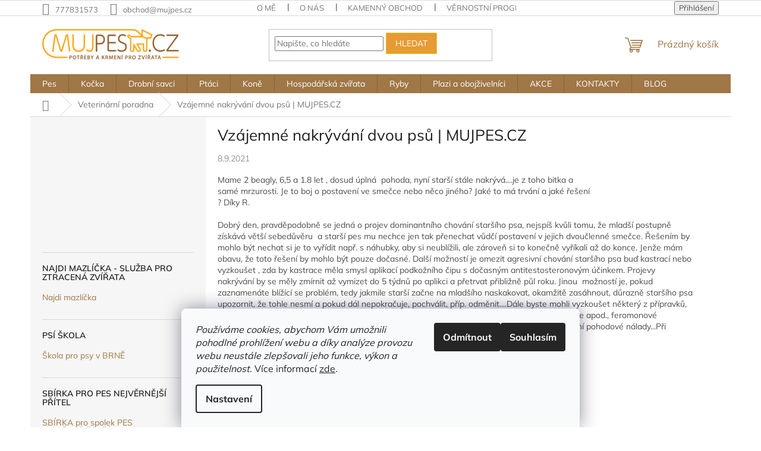

--- FILE ---
content_type: text/html; charset=utf-8
request_url: https://www.mujpes.cz/veterinarni-poradna/vzajemne-nakryvani-dvou-psu-mujpes-cz/
body_size: 28159
content:
<!doctype html><html lang="cs" dir="ltr" class="header-background-light external-fonts-loaded"><head><meta charset="utf-8" /><meta name="viewport" content="width=device-width,initial-scale=1" /><title>Vzájemné nakrývání dvou psů</title><link rel="preconnect" href="https://cdn.myshoptet.com" /><link rel="dns-prefetch" href="https://cdn.myshoptet.com" /><link rel="preload" href="https://cdn.myshoptet.com/prj/dist/master/cms/libs/jquery/jquery-1.11.3.min.js" as="script" /><link href="https://cdn.myshoptet.com/prj/dist/master/cms/templates/frontend_templates/shared/css/font-face/mulish.css" rel="stylesheet"><link href="https://cdn.myshoptet.com/prj/dist/master/shop/dist/font-shoptet-11.css.62c94c7785ff2cea73b2.css" rel="stylesheet"><script>
dataLayer = [];
dataLayer.push({'shoptet' : {
    "pageId": 13104,
    "pageType": "article",
    "currency": "CZK",
    "currencyInfo": {
        "decimalSeparator": ",",
        "exchangeRate": 1,
        "priceDecimalPlaces": 0,
        "symbol": "K\u010d",
        "symbolLeft": 0,
        "thousandSeparator": " "
    },
    "language": "cs",
    "projectId": 457504,
    "cartInfo": {
        "id": null,
        "freeShipping": false,
        "freeShippingFrom": 700,
        "leftToFreeGift": {
            "formattedPrice": "0 K\u010d",
            "priceLeft": 0
        },
        "freeGift": false,
        "leftToFreeShipping": {
            "priceLeft": 700,
            "dependOnRegion": 0,
            "formattedPrice": "700 K\u010d"
        },
        "discountCoupon": [],
        "getNoBillingShippingPrice": {
            "withoutVat": 0,
            "vat": 0,
            "withVat": 0
        },
        "cartItems": [],
        "taxMode": "ORDINARY"
    },
    "cart": [],
    "customer": {
        "priceRatio": 1,
        "priceListId": 1,
        "groupId": null,
        "registered": false,
        "mainAccount": false
    }
}});
dataLayer.push({'cookie_consent' : {
    "marketing": "denied",
    "analytics": "denied"
}});
document.addEventListener('DOMContentLoaded', function() {
    shoptet.consent.onAccept(function(agreements) {
        if (agreements.length == 0) {
            return;
        }
        dataLayer.push({
            'cookie_consent' : {
                'marketing' : (agreements.includes(shoptet.config.cookiesConsentOptPersonalisation)
                    ? 'granted' : 'denied'),
                'analytics': (agreements.includes(shoptet.config.cookiesConsentOptAnalytics)
                    ? 'granted' : 'denied')
            },
            'event': 'cookie_consent'
        });
    });
});
</script>

<!-- Google Tag Manager -->
<script>(function(w,d,s,l,i){w[l]=w[l]||[];w[l].push({'gtm.start':
new Date().getTime(),event:'gtm.js'});var f=d.getElementsByTagName(s)[0],
j=d.createElement(s),dl=l!='dataLayer'?'&l='+l:'';j.async=true;j.src=
'https://www.googletagmanager.com/gtm.js?id='+i+dl;f.parentNode.insertBefore(j,f);
})(window,document,'script','dataLayer','GTM-NN3GSK29');</script>
<!-- End Google Tag Manager -->

<meta property="og:type" content="article"><meta property="og:site_name" content="mujpes.cz"><meta property="og:url" content="https://www.mujpes.cz/veterinarni-poradna/vzajemne-nakryvani-dvou-psu-mujpes-cz/"><meta property="og:title" content="Vzájemné nakrývání dvou psů"><meta name="author" content="MUJPES.CZ"><meta name="web_author" content="Shoptet.cz"><meta name="dcterms.rightsHolder" content="www.mujpes.cz"><meta name="robots" content="index,follow"><meta property="og:image" content="https://www.mujpes.cz/user/articles/images/hlava_08.png"><meta property="og:description" content="Možné řešení úpravy chování dvou psů, kteří se stále nakrývají a žijí ve stejné domácnosti. "><meta name="description" content="Možné řešení úpravy chování dvou psů, kteří se stále nakrývají a žijí ve stejné domácnosti. "><meta name="google-site-verification" content="hSSlfKzduzwa13CV90wxSKZ58jZJ8zizYGR99edog6M"><meta property="article:published_time" content="8.9.2021"><meta property="article:section" content="Vzájemné nakrývání dvou psů | MUJPES.CZ"><style>:root {--color-primary: #a07746;--color-primary-h: 33;--color-primary-s: 39%;--color-primary-l: 45%;--color-primary-hover: #e69b33;--color-primary-hover-h: 35;--color-primary-hover-s: 78%;--color-primary-hover-l: 55%;--color-secondary: #d3884a;--color-secondary-h: 27;--color-secondary-s: 61%;--color-secondary-l: 56%;--color-secondary-hover: #ee9349;--color-secondary-hover-h: 27;--color-secondary-hover-s: 83%;--color-secondary-hover-l: 61%;--color-tertiary: #e69b33;--color-tertiary-h: 35;--color-tertiary-s: 78%;--color-tertiary-l: 55%;--color-tertiary-hover: #efc325;--color-tertiary-hover-h: 47;--color-tertiary-hover-s: 86%;--color-tertiary-hover-l: 54%;--color-header-background: #ffffff;--template-font: "Mulish";--template-headings-font: "Mulish";--header-background-url: url("[data-uri]");--cookies-notice-background: #F8FAFB;--cookies-notice-color: #252525;--cookies-notice-button-hover: #27263f;--cookies-notice-link-hover: #3b3a5f;--templates-update-management-preview-mode-content: "Náhled aktualizací šablony je aktivní pro váš prohlížeč."}</style>
    
    <link href="https://cdn.myshoptet.com/prj/dist/master/shop/dist/main-11.less.5a24dcbbdabfd189c152.css" rel="stylesheet" />
                <link href="https://cdn.myshoptet.com/prj/dist/master/shop/dist/mobile-header-v1-11.less.1ee105d41b5f713c21aa.css" rel="stylesheet" />
    
    <script>var shoptet = shoptet || {};</script>
    <script src="https://cdn.myshoptet.com/prj/dist/master/shop/dist/main-3g-header.js.27c4444ba5dd6be3416d.js"></script>
<!-- User include --><!-- api 779(420) html code header -->
<script async charset="utf-8" src="//app.notifikuj.cz/js/notifikuj.min.js?id=28f07bdc-15c6-4ab6-a6ad-ee6ab2e0afa4"></script>
<!-- api 1556(1155) html code header -->
<script>
    var shoptetakCopyDisableSettings={"rightClick":true,"textCopy":true,"imgCopy":true,"adminDisable":true,"productsTitlesDisable":true,"categoryDisable":true,"pagesDisable":false,"urlAddressOne":"","urlAddressTwo":"","urlAddressThree":"","urlAddressFour":"","urlAddressFive":""};

    const rootCopy = document.documentElement;
</script>

<!-- api 473(125) html code header -->

                <style>
                    #order-billing-methods .radio-wrapper[data-guid="02284ffa-9b1f-11ed-90ab-b8ca3a6a5ac4"]:not(.cggooglepay), #order-billing-methods .radio-wrapper[data-guid="f271d4ba-2b2d-11ec-90ab-b8ca3a6a5ac4"]:not(.cgapplepay) {
                        display: none;
                    }
                </style>
                <script type="text/javascript">
                    document.addEventListener('DOMContentLoaded', function() {
                        if (getShoptetDataLayer('pageType') === 'billingAndShipping') {
                            
                try {
                    if (window.ApplePaySession && window.ApplePaySession.canMakePayments()) {
                        document.querySelector('#order-billing-methods .radio-wrapper[data-guid="f271d4ba-2b2d-11ec-90ab-b8ca3a6a5ac4"]').classList.add('cgapplepay');
                    }
                } catch (err) {} 
            
                            
                const cgBaseCardPaymentMethod = {
                        type: 'CARD',
                        parameters: {
                            allowedAuthMethods: ["PAN_ONLY", "CRYPTOGRAM_3DS"],
                            allowedCardNetworks: [/*"AMEX", "DISCOVER", "INTERAC", "JCB",*/ "MASTERCARD", "VISA"]
                        }
                };
                
                function cgLoadScript(src, callback)
                {
                    var s,
                        r,
                        t;
                    r = false;
                    s = document.createElement('script');
                    s.type = 'text/javascript';
                    s.src = src;
                    s.onload = s.onreadystatechange = function() {
                        if ( !r && (!this.readyState || this.readyState == 'complete') )
                        {
                            r = true;
                            callback();
                        }
                    };
                    t = document.getElementsByTagName('script')[0];
                    t.parentNode.insertBefore(s, t);
                } 
                
                function cgGetGoogleIsReadyToPayRequest() {
                    return Object.assign(
                        {},
                        {
                            apiVersion: 2,
                            apiVersionMinor: 0
                        },
                        {
                            allowedPaymentMethods: [cgBaseCardPaymentMethod]
                        }
                    );
                }

                function onCgGooglePayLoaded() {
                    let paymentsClient = new google.payments.api.PaymentsClient({environment: 'PRODUCTION'});
                    paymentsClient.isReadyToPay(cgGetGoogleIsReadyToPayRequest()).then(function(response) {
                        if (response.result) {
                            document.querySelector('#order-billing-methods .radio-wrapper[data-guid="02284ffa-9b1f-11ed-90ab-b8ca3a6a5ac4"]').classList.add('cggooglepay');	 	 	 	 	 
                        }
                    })
                    .catch(function(err) {});
                }
                
                cgLoadScript('https://pay.google.com/gp/p/js/pay.js', onCgGooglePayLoaded);
            
                        }
                    });
                </script> 
                
<!-- service 619(267) html code header -->
<link href="https://cdn.myshoptet.com/usr/fvstudio.myshoptet.com/user/documents/addons/cartupsell.min.css?24.11.1" rel="stylesheet">
<!-- service 1359(974) html code header -->
<link href="https://cdn.myshoptet.com/usr/sazimecesko.myshoptet.com/user/documents/planetwe/common.min.css?v=1.20" rel="stylesheet" />
<link href="https://cdn.myshoptet.com/usr/sazimecesko.myshoptet.com/user/documents/planetwe/Classic.min.css" rel="stylesheet" />

<!--
<link href="https://sazimecesko.myshoptet.com/user/documents/planetwe/common.css?v=1.24" rel="stylesheet" />
<link href="https://sazimecesko.myshoptet.com/user/documents/planetwe/Classic.css" rel="stylesheet" />
-->
<!-- service 1408(1023) html code header -->
<!-- GoodyDo Addon -->
<script>
  const goodyDoEnvironment = {
      'host': 'www.mujpes.cz',
      'projectId': '457504',
      'template': 'Classic',
      'lang': 'cs',
  };
</script>
<link href="https://cdn.myshoptet.com/usr/nfpomoci.myshoptet.com/user/documents/goody_do/widget.css?v=1" rel="stylesheet" />
<link href="https://cdn.myshoptet.com/usr/nfpomoci.myshoptet.com/user/documents/goody_do/template-Classic.css?v=1" rel="stylesheet" />
<!-- End of GoodyDo Addon -->
<!-- service 1556(1155) html code header -->
<link rel="stylesheet" href="https://cdn.myshoptet.com/usr/shoptet.tomashlad.eu/user/documents/extras/copy-disable/screen.css?v=7">
<!-- service 1570(1164) html code header -->
<link rel="stylesheet" href="https://cdn.myshoptet.com/usr/shoptet.tomashlad.eu/user/documents/extras/products-auto-load/screen.css?v=0011">
<!-- project html code header -->
<script type="text/javascript" website-id="5AE36E95-193B-ED11-A27C-00155D84A956" backend-url="https://popup-server.azurewebsites.net" id="notify-script" src="https://popup-server.azurewebsites.net/pixel/script"></script>
<!-- Start Srovname.cz Pixel -->
<script>
!function(e,n,t,a,s,o,r){ e[a]||((s=e[a]=function(){s.process?s.process.apply(s,arguments):s.queue.push(arguments)}).queue=[],(o=n.createElement(t)).async=1,o.src='https://tracking.srovname.cz/srovnamepixel.js',o.dataset.srv9="1",(r=n.getElementsByTagName(t)[0]).parentNode.insertBefore(o,r))}(window,document,"script","srovname");srovname("init",'4f9a97c1e826f22fe5e71f9a833805ea');
</script>
<!-- End Srovname.cz Pixel -->
<script src="https://eu1-config.doofinder.com/2.x/1b605d6b-52c3-43d5-a39c-ce49d5660684.js" async></script>
<script>
window.addEventListener('DOMContentLoaded', function() {
  document.addEventListener('doofinder.cart.add', function(event) {
  const { item_id: product_code, amount } = event.detail;
      let response = shoptet.cartShared.addToCart({ productCode: product_code, amount: amount });
});
  });
</script>

<!-- /User include --><link rel="shortcut icon" href="/favicon.ico" type="image/x-icon" /><link rel="canonical" href="https://www.mujpes.cz/veterinarni-poradna/vzajemne-nakryvani-dvou-psu-mujpes-cz/" />    <script>
        var _hwq = _hwq || [];
        _hwq.push(['setKey', '0E5E51A14A10487403A82E793DD46F80']);
        _hwq.push(['setTopPos', '200']);
        _hwq.push(['showWidget', '22']);
        (function() {
            var ho = document.createElement('script');
            ho.src = 'https://cz.im9.cz/direct/i/gjs.php?n=wdgt&sak=0E5E51A14A10487403A82E793DD46F80';
            var s = document.getElementsByTagName('script')[0]; s.parentNode.insertBefore(ho, s);
        })();
    </script>
<script>!function(){var t={9196:function(){!function(){var t=/\[object (Boolean|Number|String|Function|Array|Date|RegExp)\]/;function r(r){return null==r?String(r):(r=t.exec(Object.prototype.toString.call(Object(r))))?r[1].toLowerCase():"object"}function n(t,r){return Object.prototype.hasOwnProperty.call(Object(t),r)}function e(t){if(!t||"object"!=r(t)||t.nodeType||t==t.window)return!1;try{if(t.constructor&&!n(t,"constructor")&&!n(t.constructor.prototype,"isPrototypeOf"))return!1}catch(t){return!1}for(var e in t);return void 0===e||n(t,e)}function o(t,r,n){this.b=t,this.f=r||function(){},this.d=!1,this.a={},this.c=[],this.e=function(t){return{set:function(r,n){u(c(r,n),t.a)},get:function(r){return t.get(r)}}}(this),i(this,t,!n);var e=t.push,o=this;t.push=function(){var r=[].slice.call(arguments,0),n=e.apply(t,r);return i(o,r),n}}function i(t,n,o){for(t.c.push.apply(t.c,n);!1===t.d&&0<t.c.length;){if("array"==r(n=t.c.shift()))t:{var i=n,a=t.a;if("string"==r(i[0])){for(var f=i[0].split("."),s=f.pop(),p=(i=i.slice(1),0);p<f.length;p++){if(void 0===a[f[p]])break t;a=a[f[p]]}try{a[s].apply(a,i)}catch(t){}}}else if("function"==typeof n)try{n.call(t.e)}catch(t){}else{if(!e(n))continue;for(var l in n)u(c(l,n[l]),t.a)}o||(t.d=!0,t.f(t.a,n),t.d=!1)}}function c(t,r){for(var n={},e=n,o=t.split("."),i=0;i<o.length-1;i++)e=e[o[i]]={};return e[o[o.length-1]]=r,n}function u(t,o){for(var i in t)if(n(t,i)){var c=t[i];"array"==r(c)?("array"==r(o[i])||(o[i]=[]),u(c,o[i])):e(c)?(e(o[i])||(o[i]={}),u(c,o[i])):o[i]=c}}window.DataLayerHelper=o,o.prototype.get=function(t){var r=this.a;t=t.split(".");for(var n=0;n<t.length;n++){if(void 0===r[t[n]])return;r=r[t[n]]}return r},o.prototype.flatten=function(){this.b.splice(0,this.b.length),this.b[0]={},u(this.a,this.b[0])}}()}},r={};function n(e){var o=r[e];if(void 0!==o)return o.exports;var i=r[e]={exports:{}};return t[e](i,i.exports,n),i.exports}n.n=function(t){var r=t&&t.__esModule?function(){return t.default}:function(){return t};return n.d(r,{a:r}),r},n.d=function(t,r){for(var e in r)n.o(r,e)&&!n.o(t,e)&&Object.defineProperty(t,e,{enumerable:!0,get:r[e]})},n.o=function(t,r){return Object.prototype.hasOwnProperty.call(t,r)},function(){"use strict";n(9196)}()}();</script>    <!-- Global site tag (gtag.js) - Google Analytics -->
    <script async src="https://www.googletagmanager.com/gtag/js?id=17600205921"></script>
    <script>
        
        window.dataLayer = window.dataLayer || [];
        function gtag(){dataLayer.push(arguments);}
        

                    console.debug('default consent data');

            gtag('consent', 'default', {"ad_storage":"denied","analytics_storage":"denied","ad_user_data":"denied","ad_personalization":"denied","wait_for_update":500});
            dataLayer.push({
                'event': 'default_consent'
            });
        
        gtag('js', new Date());

        
                gtag('config', 'G-MQNFLBDFJN', {"groups":"GA4","send_page_view":false,"content_group":"article","currency":"CZK","page_language":"cs"});
        
                gtag('config', 'AW-11044316982');
        
                gtag('config', 'AW-17600205921');
        
        
        
        
                    gtag('event', 'page_view', {"send_to":"GA4","page_language":"cs","content_group":"article","currency":"CZK"});
        
        
        
        
        
        
        
        
        
        
        
        
        
        document.addEventListener('DOMContentLoaded', function() {
            if (typeof shoptet.tracking !== 'undefined') {
                for (var id in shoptet.tracking.bannersList) {
                    gtag('event', 'view_promotion', {
                        "send_to": "UA",
                        "promotions": [
                            {
                                "id": shoptet.tracking.bannersList[id].id,
                                "name": shoptet.tracking.bannersList[id].name,
                                "position": shoptet.tracking.bannersList[id].position
                            }
                        ]
                    });
                }
            }

            shoptet.consent.onAccept(function(agreements) {
                if (agreements.length !== 0) {
                    console.debug('gtag consent accept');
                    var gtagConsentPayload =  {
                        'ad_storage': agreements.includes(shoptet.config.cookiesConsentOptPersonalisation)
                            ? 'granted' : 'denied',
                        'analytics_storage': agreements.includes(shoptet.config.cookiesConsentOptAnalytics)
                            ? 'granted' : 'denied',
                                                                                                'ad_user_data': agreements.includes(shoptet.config.cookiesConsentOptPersonalisation)
                            ? 'granted' : 'denied',
                        'ad_personalization': agreements.includes(shoptet.config.cookiesConsentOptPersonalisation)
                            ? 'granted' : 'denied',
                        };
                    console.debug('update consent data', gtagConsentPayload);
                    gtag('consent', 'update', gtagConsentPayload);
                    dataLayer.push(
                        { 'event': 'update_consent' }
                    );
                }
            });
        });
    </script>
<!-- Start Srovname.cz Pixel -->
<script type="text/plain" data-cookiecategory="analytics">
    !(function (e, n, t, a, s, o, r) {
        e[a] ||
        (((s = e[a] = function () {
            s.process ? s.process.apply(s, arguments) : s.queue.push(arguments);
        }).queue = []),
            ((o = n.createElement(t)).async = 1),
            (o.src = "https://tracking.srovname.cz/srovnamepixel.js"),
            (o.dataset.srv9 = "1"),
            (r = n.getElementsByTagName(t)[0]).parentNode.insertBefore(o, r));
    })(window, document, "script", "srovname");
    srovname("init", "4f9a97c1e826f22fe5e71f9a833805ea");
</script>
<!-- End Srovname.cz Pixel -->
</head><body class="desktop id-13104 in-veterinarni-poradna template-11 type-post multiple-columns-body columns-3 ums_forms_redesign--off ums_a11y_category_page--on ums_discussion_rating_forms--off ums_flags_display_unification--on ums_a11y_login--on mobile-header-version-1"><noscript>
    <style>
        #header {
            padding-top: 0;
            position: relative !important;
            top: 0;
        }
        .header-navigation {
            position: relative !important;
        }
        .overall-wrapper {
            margin: 0 !important;
        }
        body:not(.ready) {
            visibility: visible !important;
        }
    </style>
    <div class="no-javascript">
        <div class="no-javascript__title">Musíte změnit nastavení vašeho prohlížeče</div>
        <div class="no-javascript__text">Podívejte se na: <a href="https://www.google.com/support/bin/answer.py?answer=23852">Jak povolit JavaScript ve vašem prohlížeči</a>.</div>
        <div class="no-javascript__text">Pokud používáte software na blokování reklam, může být nutné povolit JavaScript z této stránky.</div>
        <div class="no-javascript__text">Děkujeme.</div>
    </div>
</noscript>

        <div id="fb-root"></div>
        <script>
            window.fbAsyncInit = function() {
                FB.init({
                    autoLogAppEvents : true,
                    xfbml            : true,
                    version          : 'v24.0'
                });
            };
        </script>
        <script async defer crossorigin="anonymous" src="https://connect.facebook.net/cs_CZ/sdk.js#xfbml=1&version=v24.0"></script>
<!-- Google Tag Manager (noscript) -->
<noscript><iframe src="https://www.googletagmanager.com/ns.html?id=GTM-NN3GSK29"
height="0" width="0" style="display:none;visibility:hidden"></iframe></noscript>
<!-- End Google Tag Manager (noscript) -->

    <div class="siteCookies siteCookies--bottom siteCookies--light js-siteCookies" role="dialog" data-testid="cookiesPopup" data-nosnippet>
        <div class="siteCookies__form">
            <div class="siteCookies__content">
                <div class="siteCookies__text">
                    <em>Používáme cookies, abychom Vám umožnili pohodlné prohlížení webu a díky analýze provozu webu neustále zlepšovali jeho funkce, výkon a použitelnost.</em> Více informací <a href="http://www.mujpes.cz/podminky-ochrany-osobnich-udaju/" target="\" _blank="" rel="\" noreferrer="">zde</a>.
                </div>
                <p class="siteCookies__links">
                    <button class="siteCookies__link js-cookies-settings" aria-label="Nastavení cookies" data-testid="cookiesSettings">Nastavení</button>
                </p>
            </div>
            <div class="siteCookies__buttonWrap">
                                    <button class="siteCookies__button js-cookiesConsentSubmit" value="reject" aria-label="Odmítnout cookies" data-testid="buttonCookiesReject">Odmítnout</button>
                                <button class="siteCookies__button js-cookiesConsentSubmit" value="all" aria-label="Přijmout cookies" data-testid="buttonCookiesAccept">Souhlasím</button>
            </div>
        </div>
        <script>
            document.addEventListener("DOMContentLoaded", () => {
                const siteCookies = document.querySelector('.js-siteCookies');
                document.addEventListener("scroll", shoptet.common.throttle(() => {
                    const st = document.documentElement.scrollTop;
                    if (st > 1) {
                        siteCookies.classList.add('siteCookies--scrolled');
                    } else {
                        siteCookies.classList.remove('siteCookies--scrolled');
                    }
                }, 100));
            });
        </script>
    </div>
<a href="#content" class="skip-link sr-only">Přejít na obsah</a><div class="overall-wrapper"><div class="user-action"><div class="container">
    <div class="user-action-in">
                    <div id="login" class="user-action-login popup-widget login-widget" role="dialog" aria-labelledby="loginHeading">
        <div class="popup-widget-inner">
                            <h2 id="loginHeading">Přihlášení k vašemu účtu</h2><div id="customerLogin"><form action="/action/Customer/Login/" method="post" id="formLoginIncluded" class="csrf-enabled formLogin" data-testid="formLogin"><input type="hidden" name="referer" value="" /><div class="form-group"><div class="input-wrapper email js-validated-element-wrapper no-label"><input type="email" name="email" class="form-control" autofocus placeholder="E-mailová adresa (např. jan@novak.cz)" data-testid="inputEmail" autocomplete="email" required /></div></div><div class="form-group"><div class="input-wrapper password js-validated-element-wrapper no-label"><input type="password" name="password" class="form-control" placeholder="Heslo" data-testid="inputPassword" autocomplete="current-password" required /><span class="no-display">Nemůžete vyplnit toto pole</span><input type="text" name="surname" value="" class="no-display" /></div></div><div class="form-group"><div class="login-wrapper"><button type="submit" class="btn btn-secondary btn-text btn-login" data-testid="buttonSubmit">Přihlásit se</button><div class="password-helper"><a href="/registrace/" data-testid="signup" rel="nofollow">Nová registrace</a><a href="/klient/zapomenute-heslo/" rel="nofollow">Zapomenuté heslo</a></div></div></div><div class="social-login-buttons"><div class="social-login-buttons-divider"><span>nebo</span></div><div class="form-group"><a href="/action/Social/login/?provider=Facebook" class="login-btn facebook" rel="nofollow"><span class="login-facebook-icon"></span><strong>Přihlásit se přes Facebook</strong></a></div><div class="form-group"><a href="/action/Social/login/?provider=Google" class="login-btn google" rel="nofollow"><span class="login-google-icon"></span><strong>Přihlásit se přes Google</strong></a></div><div class="form-group"><a href="/action/Social/login/?provider=Seznam" class="login-btn seznam" rel="nofollow"><span class="login-seznam-icon"></span><strong>Přihlásit se přes Seznam</strong></a></div></div></form>
</div>                    </div>
    </div>

                            <div id="cart-widget" class="user-action-cart popup-widget cart-widget loader-wrapper" data-testid="popupCartWidget" role="dialog" aria-hidden="true">
    <div class="popup-widget-inner cart-widget-inner place-cart-here">
        <div class="loader-overlay">
            <div class="loader"></div>
        </div>
    </div>

    <div class="cart-widget-button">
        <a href="/kosik/" class="btn btn-conversion" id="continue-order-button" rel="nofollow" data-testid="buttonNextStep">Pokračovat do košíku</a>
    </div>
</div>
            </div>
</div>
</div><div class="top-navigation-bar" data-testid="topNavigationBar">

    <div class="container">

        <div class="top-navigation-contacts">
            <strong>Zákaznická podpora:</strong><a href="tel:777831573" class="project-phone" aria-label="Zavolat na 777831573" data-testid="contactboxPhone"><span>777831573</span></a><a href="mailto:obchod@mujpes.cz" class="project-email" data-testid="contactboxEmail"><span>obchod@mujpes.cz</span></a>        </div>

                            <div class="top-navigation-menu">
                <div class="top-navigation-menu-trigger"></div>
                <ul class="top-navigation-bar-menu">
                                            <li class="top-navigation-menu-item-15179">
                            <a href="/o-me/" target="blank">O mě</a>
                        </li>
                                            <li class="top-navigation-menu-item-13398">
                            <a href="/o-nas/" target="blank">O nás</a>
                        </li>
                                            <li class="top-navigation-menu-item-13395">
                            <a href="/kamenna-prodejna/" target="blank">Kamenný obchod</a>
                        </li>
                                            <li class="top-navigation-menu-item-13409">
                            <a href="/bonusy-k-vybranym-znackam-krmiv/" target="blank">Věrnostní programy značek krmiv</a>
                        </li>
                                            <li class="top-navigation-menu-item-727">
                            <a href="/obchodni-podminky/">Obchodní a reklamační podmínky MUJPES.CZ s.r.o.</a>
                        </li>
                                            <li class="top-navigation-menu-item-691">
                            <a href="/podminky-ochrany-osobnich-udaju/">Podmínky ochrany osobních údajů </a>
                        </li>
                                    </ul>
                <ul class="top-navigation-bar-menu-helper"></ul>
            </div>
        
        <div class="top-navigation-tools top-navigation-tools--language">
            <div class="responsive-tools">
                <a href="#" class="toggle-window" data-target="search" aria-label="Hledat" data-testid="linkSearchIcon"></a>
                                                            <a href="#" class="toggle-window" data-target="login"></a>
                                                    <a href="#" class="toggle-window" data-target="navigation" aria-label="Menu" data-testid="hamburgerMenu"></a>
            </div>
                        <button class="top-nav-button top-nav-button-login toggle-window" type="button" data-target="login" aria-haspopup="dialog" aria-controls="login" aria-expanded="false" data-testid="signin"><span>Přihlášení</span></button>        </div>

    </div>

</div>
<header id="header"><div class="container navigation-wrapper">
    <div class="header-top">
        <div class="site-name-wrapper">
            <div class="site-name"><a href="/" data-testid="linkWebsiteLogo"><img src="https://cdn.myshoptet.com/usr/www.mujpes.cz/user/logos/logo_orange_30kb.png" alt="MUJPES.CZ" fetchpriority="low" /></a></div>        </div>
        <div class="search" itemscope itemtype="https://schema.org/WebSite">
            <meta itemprop="headline" content="Veterinární poradna"/><meta itemprop="url" content="https://www.mujpes.cz"/><meta itemprop="text" content="Možné řešení úpravy chování dvou psů, kteří se stále nakrývají a žijí ve stejné domácnosti. "/>            <form action="/action/ProductSearch/prepareString/" method="post"
    id="formSearchForm" class="search-form compact-form js-search-main"
    itemprop="potentialAction" itemscope itemtype="https://schema.org/SearchAction" data-testid="searchForm">
    <fieldset>
        <meta itemprop="target"
            content="https://www.mujpes.cz/vyhledavani/?string={string}"/>
        <input type="hidden" name="language" value="cs"/>
        
            
<input
    type="search"
    name="string"
        class="query-input form-control search-input js-search-input"
    placeholder="Napište, co hledáte"
    autocomplete="off"
    required
    itemprop="query-input"
    aria-label="Vyhledávání"
    data-testid="searchInput"
>
            <button type="submit" class="btn btn-default" data-testid="searchBtn">Hledat</button>
        
    </fieldset>
</form>
        </div>
        <div class="navigation-buttons">
                
    <a href="/kosik/" class="btn btn-icon toggle-window cart-count" data-target="cart" data-hover="true" data-redirect="true" data-testid="headerCart" rel="nofollow" aria-haspopup="dialog" aria-expanded="false" aria-controls="cart-widget">
        
                <span class="sr-only">Nákupní košík</span>
        
            <span class="cart-price visible-lg-inline-block" data-testid="headerCartPrice">
                                    Prázdný košík                            </span>
        
    
            </a>
        </div>
    </div>
    <nav id="navigation" aria-label="Hlavní menu" data-collapsible="true"><div class="navigation-in menu"><ul class="menu-level-1" role="menubar" data-testid="headerMenuItems"><li class="menu-item-5603 ext" role="none"><a href="/pes-4/" data-testid="headerMenuItem" role="menuitem" aria-haspopup="true" aria-expanded="false"><b>Pes</b><span class="submenu-arrow"></span></a><ul class="menu-level-2" aria-label="Pes" tabindex="-1" role="menu"><li class="menu-item-6695" role="none"><a href="/psi-skola-mujpescz/" class="menu-image" data-testid="headerMenuItem" tabindex="-1" aria-hidden="true"><img src="data:image/svg+xml,%3Csvg%20width%3D%22140%22%20height%3D%22100%22%20xmlns%3D%22http%3A%2F%2Fwww.w3.org%2F2000%2Fsvg%22%3E%3C%2Fsvg%3E" alt="" aria-hidden="true" width="140" height="100"  data-src="https://cdn.myshoptet.com/usr/www.mujpes.cz/user/categories/thumb/rottweiler-ppfcjte.jpg" fetchpriority="low" /></a><div><a href="/psi-skola-mujpescz/" data-testid="headerMenuItem" role="menuitem"><span>PSÍ ŠKOLA</span></a>
                        </div></li><li class="menu-item-6092 has-third-level" role="none"><a href="/krmiva-pamlsky-vitaminy/" class="menu-image" data-testid="headerMenuItem" tabindex="-1" aria-hidden="true"><img src="data:image/svg+xml,%3Csvg%20width%3D%22140%22%20height%3D%22100%22%20xmlns%3D%22http%3A%2F%2Fwww.w3.org%2F2000%2Fsvg%22%3E%3C%2Fsvg%3E" alt="" aria-hidden="true" width="140" height="100"  data-src="https://cdn.myshoptet.com/usr/www.mujpes.cz/user/categories/thumb/australian-shepherd-sitting-with-a-bowl-full-bones-p3lu56v.jpg" fetchpriority="low" /></a><div><a href="/krmiva-pamlsky-vitaminy/" data-testid="headerMenuItem" role="menuitem"><span>Krmiva, pamlsky, vitamíny, maso</span></a>
                                                    <ul class="menu-level-3" role="menu">
                                                                    <li class="menu-item-6614" role="none">
                                        <a href="/klinicke-diety-mujpes-cz/" data-testid="headerMenuItem" role="menuitem">
                                            klinické diety pes</a>,                                    </li>
                                                                    <li class="menu-item-6278" role="none">
                                        <a href="/granulovana-krmiva-pro-psy-1222/" data-testid="headerMenuItem" role="menuitem">
                                            granulovaná krmiva pro psy</a>,                                    </li>
                                                                    <li class="menu-item-6605" role="none">
                                        <a href="/krmiva-lisovane-za-studena/" data-testid="headerMenuItem" role="menuitem">
                                            lisované za studena</a>,                                    </li>
                                                                    <li class="menu-item-13384" role="none">
                                        <a href="/pecena-krmiva/" data-testid="headerMenuItem" role="menuitem">
                                            pečená krmiva</a>,                                    </li>
                                                                    <li class="menu-item-6596" role="none">
                                        <a href="/mekka-polovlhka-krmiva-1339/" data-testid="headerMenuItem" role="menuitem">
                                            měkká polovlhká krmiva</a>,                                    </li>
                                                                    <li class="menu-item-14567" role="none">
                                        <a href="/raw-krmiva/" data-testid="headerMenuItem" role="menuitem">
                                            lyofilizované krmivo</a>,                                    </li>
                                                                    <li class="menu-item-6095" role="none">
                                        <a href="/mrazene-maso-pro-psy-1165/" data-testid="headerMenuItem" role="menuitem">
                                            mražené maso pro psy</a>,                                    </li>
                                                                    <li class="menu-item-6593" role="none">
                                        <a href="/masove-salamy-1338/" data-testid="headerMenuItem" role="menuitem">
                                            masové salámy</a>,                                    </li>
                                                                    <li class="menu-item-6128" role="none">
                                        <a href="/pamlsky-1174/" data-testid="headerMenuItem" role="menuitem">
                                            pamlsky</a>,                                    </li>
                                                                    <li class="menu-item-6170" role="none">
                                        <a href="/konzervy-1186/" data-testid="headerMenuItem" role="menuitem">
                                            masové konzervy</a>,                                    </li>
                                                                    <li class="menu-item-6248" role="none">
                                        <a href="/pastiky-a-kapsicky-1218/" data-testid="headerMenuItem" role="menuitem">
                                            paštiky a kapsičky</a>,                                    </li>
                                                                    <li class="menu-item-14555" role="none">
                                        <a href="/jogurty-pro-psy/" data-testid="headerMenuItem" role="menuitem">
                                            jogurty</a>,                                    </li>
                                                                    <li class="menu-item-6554" role="none">
                                        <a href="/vitaminy-a-doplnky-1304/" data-testid="headerMenuItem" role="menuitem">
                                            vitamíny a doplňky</a>,                                    </li>
                                                                    <li class="menu-item-6599" role="none">
                                        <a href="/susene-a-uzene-pochoutky-1346/" data-testid="headerMenuItem" role="menuitem">
                                            sušené a uzené pochoutky</a>,                                    </li>
                                                                    <li class="menu-item-6602" role="none">
                                        <a href="/doplnkova-krmiva-1525/" data-testid="headerMenuItem" role="menuitem">
                                            přílohy k masu, suchary</a>,                                    </li>
                                                                    <li class="menu-item-14552" role="none">
                                        <a href="/toppery/" data-testid="headerMenuItem" role="menuitem">
                                            zchutnění krmiva</a>                                    </li>
                                                            </ul>
                        </div></li><li class="menu-item-5735 has-third-level" role="none"><a href="/chovatelske-potreby-pro-psy/" class="menu-image" data-testid="headerMenuItem" tabindex="-1" aria-hidden="true"><img src="data:image/svg+xml,%3Csvg%20width%3D%22140%22%20height%3D%22100%22%20xmlns%3D%22http%3A%2F%2Fwww.w3.org%2F2000%2Fsvg%22%3E%3C%2Fsvg%3E" alt="" aria-hidden="true" width="140" height="100"  data-src="https://cdn.myshoptet.com/usr/www.mujpes.cz/user/categories/thumb/0331133_misky-lahev-fontany_200.jpeg" fetchpriority="low" /></a><div><a href="/chovatelske-potreby-pro-psy/" data-testid="headerMenuItem" role="menuitem"><span>Chovatelské potřeby pro psy</span></a>
                                                    <ul class="menu-level-3" role="menu">
                                                                    <li class="menu-item-5783" role="none">
                                        <a href="/adresare-1079/" data-testid="headerMenuItem" role="menuitem">
                                            adresáře</a>,                                    </li>
                                                                    <li class="menu-item-5930" role="none">
                                        <a href="/antiparazitika-1129/" data-testid="headerMenuItem" role="menuitem">
                                            antiparazitika</a>,                                    </li>
                                                                    <li class="menu-item-5801" role="none">
                                        <a href="/bachovy-kvety-1086/" data-testid="headerMenuItem" role="menuitem">
                                            Bachovy květy</a>,                                    </li>
                                                                    <li class="menu-item-5840" role="none">
                                        <a href="/bazeny-pro-psy/" data-testid="headerMenuItem" role="menuitem">
                                            bazény pro psy</a>,                                    </li>
                                                                    <li class="menu-item-5813" role="none">
                                        <a href="/bezpecnostni-prvky-1091/" data-testid="headerMenuItem" role="menuitem">
                                            bezpečnostní prvky</a>,                                    </li>
                                                                    <li class="menu-item-5816" role="none">
                                        <a href="/cisteni-a-desinfekce-1092/" data-testid="headerMenuItem" role="menuitem">
                                            desinfekce, úklid</a>,                                    </li>
                                                                    <li class="menu-item-14549" role="none">
                                        <a href="/formy-na-peceni/" data-testid="headerMenuItem" role="menuitem">
                                            pečení pamlsků</a>,                                    </li>
                                                                    <li class="menu-item-6074" role="none">
                                        <a href="/gps-systemy-2427/" data-testid="headerMenuItem" role="menuitem">
                                            GPS systémy</a>,                                    </li>
                                                                    <li class="menu-item-6086" role="none">
                                        <a href="/elektronicke-obojky/" data-testid="headerMenuItem" role="menuitem">
                                            elektronické obojky</a>,                                    </li>
                                                                    <li class="menu-item-5804" role="none">
                                        <a href="/harave-feny-1088/" data-testid="headerMenuItem" role="menuitem">
                                            háravé feny</a>,                                    </li>
                                                                    <li class="menu-item-5819" role="none">
                                        <a href="/hygiena-oci-usi-zuby-1093/" data-testid="headerMenuItem" role="menuitem">
                                            hygiena oči, uši, zuby</a>,                                    </li>
                                                                    <li class="menu-item-5957" role="none">
                                        <a href="/hracky-1138/" data-testid="headerMenuItem" role="menuitem">
                                            hračky a hry</a>,                                    </li>
                                                                    <li class="menu-item-6071" role="none">
                                        <a href="/pes-a-vedro-2421/" data-testid="headerMenuItem" role="menuitem">
                                            chladící prvky</a>,                                    </li>
                                                                    <li class="menu-item-6044" role="none">
                                        <a href="/chladici-a-vyhrevne-podlozky-1159/" data-testid="headerMenuItem" role="menuitem">
                                            chladící a výhřevné podložky</a>,                                    </li>
                                                                    <li class="menu-item-5771" role="none">
                                        <a href="/klece-ohradky-1075/" data-testid="headerMenuItem" role="menuitem">
                                            klece, ohrádky, bariéry</a>,                                    </li>
                                                                    <li class="menu-item-5864" role="none">
                                        <a href="/misky--lahve--fontany--davkovace/" data-testid="headerMenuItem" role="menuitem">
                                            misky, láhev, fontány, dávkovače</a>,                                    </li>
                                                                    <li class="menu-item-13305" role="none">
                                        <a href="/nahubky-2/" data-testid="headerMenuItem" role="menuitem">
                                            náhubek na psa</a>,                                    </li>
                                                                    <li class="menu-item-5792" role="none">
                                        <a href="/ochranne-limce-1082/" data-testid="headerMenuItem" role="menuitem">
                                            ochranné límce</a>,                                    </li>
                                                                    <li class="menu-item-6002" role="none">
                                        <a href="/obojky-1151/" data-testid="headerMenuItem" role="menuitem">
                                            obojky</a>,                                    </li>
                                                                    <li class="menu-item-6050" role="none">
                                        <a href="/oblecky-vesty-1341/" data-testid="headerMenuItem" role="menuitem">
                                            oblečky, vesty, pláštěnky</a>,                                    </li>
                                                                    <li class="menu-item-5738" role="none">
                                        <a href="/pes-na-cestach/" data-testid="headerMenuItem" role="menuitem">
                                            pes na cestách</a>,                                    </li>
                                                                    <li class="menu-item-5795" role="none">
                                        <a href="/pleny-a-podlozky-toalety-1084/" data-testid="headerMenuItem" role="menuitem">
                                            pleny a podložky, toalety</a>,                                    </li>
                                                                    <li class="menu-item-5831" role="none">
                                        <a href="/pece-o-tlapky-1094/" data-testid="headerMenuItem" role="menuitem">
                                            péče o tlapky</a>,                                    </li>
                                                                    <li class="menu-item-6053" role="none">
                                        <a href="/pes-na-kole/" data-testid="headerMenuItem" role="menuitem">
                                            pes a kolo</a>,                                    </li>
                                                                    <li class="menu-item-6056" role="none">
                                        <a href="/pes-a-trekking-lyze-beh-1343/" data-testid="headerMenuItem" role="menuitem">
                                            pes a trekking, lyže, běh</a>,                                    </li>
                                                                    <li class="menu-item-6065" role="none">
                                        <a href="/pes-a-voda-1540/" data-testid="headerMenuItem" role="menuitem">
                                            pes a voda</a>,                                    </li>
                                                                    <li class="menu-item-6017" role="none">
                                        <a href="/postylky-pelechy-deky-1156/" data-testid="headerMenuItem" role="menuitem">
                                            postýlky, pelechy, deky</a>,                                    </li>
                                                                    <li class="menu-item-6059" role="none">
                                        <a href="/postroje-na-psy/" data-testid="headerMenuItem" role="menuitem">
                                            postroje</a>,                                    </li>
                                                                    <li class="menu-item-6089" role="none">
                                        <a href="/protistekaci-obojky/" data-testid="headerMenuItem" role="menuitem">
                                            protištěkací obojky a budky</a>,                                    </li>
                                                                    <li class="menu-item-6077" role="none">
                                        <a href="/pomucky-pro-pohyb-psu/" data-testid="headerMenuItem" role="menuitem">
                                            pomůcky pro pohyb psů</a>,                                    </li>
                                                                    <li class="menu-item-5912" role="none">
                                        <a href="/sampony-kondicionery-1123/" data-testid="headerMenuItem" role="menuitem">
                                            šampony, kondicionéry</a>,                                    </li>
                                                                    <li class="menu-item-5789" role="none">
                                        <a href="/uklid-exkrementu-1081/" data-testid="headerMenuItem" role="menuitem">
                                            úklid exkrementů</a>,                                    </li>
                                                                    <li class="menu-item-5807" role="none">
                                        <a href="/uprava-chovani-1089/" data-testid="headerMenuItem" role="menuitem">
                                            úprava chování, stres</a>,                                    </li>
                                                                    <li class="menu-item-6062" role="none">
                                        <a href="/uprava-srsti-1349/" data-testid="headerMenuItem" role="menuitem">
                                            úprava srsti</a>,                                    </li>
                                                                    <li class="menu-item-5810" role="none">
                                        <a href="/vybaveni-psi-lekarnicky-1090/" data-testid="headerMenuItem" role="menuitem">
                                            vybavení psí lékarničky</a>,                                    </li>
                                                                    <li class="menu-item-5837" role="none">
                                        <a href="/vycvikove-spreje-odpuzovace-1096/" data-testid="headerMenuItem" role="menuitem">
                                            výcvikové spreje, odpuzovače</a>,                                    </li>
                                                                    <li class="menu-item-5843" role="none">
                                        <a href="/voditka-a-uvazky-1098/" data-testid="headerMenuItem" role="menuitem">
                                            vodítka a úvazky</a>,                                    </li>
                                                                    <li class="menu-item-5891" role="none">
                                        <a href="/vycvik-psu-1114/" data-testid="headerMenuItem" role="menuitem">
                                            výcvik psů</a>,                                    </li>
                                                                    <li class="menu-item-5786" role="none">
                                        <a href="/zasobniky-na-krmivo-1080/" data-testid="headerMenuItem" role="menuitem">
                                            zásobníky na krmivo</a>                                    </li>
                                                            </ul>
                        </div></li></ul></li>
<li class="menu-item-4121 ext" role="none"><a href="/kocka/" data-testid="headerMenuItem" role="menuitem" aria-haspopup="true" aria-expanded="false"><b>Kočka</b><span class="submenu-arrow"></span></a><ul class="menu-level-2" aria-label="Kočka" tabindex="-1" role="menu"><li class="menu-item-4463 has-third-level" role="none"><a href="/klinicke-diety-kocka/" class="menu-image" data-testid="headerMenuItem" tabindex="-1" aria-hidden="true"><img src="data:image/svg+xml,%3Csvg%20width%3D%22140%22%20height%3D%22100%22%20xmlns%3D%22http%3A%2F%2Fwww.w3.org%2F2000%2Fsvg%22%3E%3C%2Fsvg%3E" alt="" aria-hidden="true" width="140" height="100"  data-src="https://cdn.myshoptet.com/usr/www.mujpes.cz/user/categories/thumb/0392983_klinicke-diety-kocka_200.jpeg" fetchpriority="low" /></a><div><a href="/klinicke-diety-kocka/" data-testid="headerMenuItem" role="menuitem"><span>klinické diety kočka</span></a>
                                                    <ul class="menu-level-3" role="menu">
                                                                    <li class="menu-item-4466" role="none">
                                        <a href="/doplnky-k-veterinarnim-dietam-2/" data-testid="headerMenuItem" role="menuitem">
                                            doplňky ke klinickým dietám</a>,                                    </li>
                                                                    <li class="menu-item-4469" role="none">
                                        <a href="/ledviny--jatra--mocove-cesty/" data-testid="headerMenuItem" role="menuitem">
                                            dieta pro kočky - ledviny, játra, močové cesty</a>,                                    </li>
                                                                    <li class="menu-item-4472" role="none">
                                        <a href="/slinivka--streva/" data-testid="headerMenuItem" role="menuitem">
                                            dieta pro kočky - slinivka, střeva</a>,                                    </li>
                                                                    <li class="menu-item-4475" role="none">
                                        <a href="/klouby-pohyb-obezita-2/" data-testid="headerMenuItem" role="menuitem">
                                            dieta pro kočky - klouby, pohyb, obezita</a>,                                    </li>
                                                                    <li class="menu-item-4478" role="none">
                                        <a href="/potravinova-alergie-intolerance-2/" data-testid="headerMenuItem" role="menuitem">
                                            dieta pro kočky - potravinová alergie, intolerance</a>,                                    </li>
                                                                    <li class="menu-item-4481" role="none">
                                        <a href="/srdce-obehovy-system/" data-testid="headerMenuItem" role="menuitem">
                                            dieta pro kočky - srdce, oběhový systém</a>,                                    </li>
                                                                    <li class="menu-item-4484" role="none">
                                        <a href="/cukrovka-obezita/" data-testid="headerMenuItem" role="menuitem">
                                            dieta pro kočky - cukrovka, obezita</a>,                                    </li>
                                                                    <li class="menu-item-4487" role="none">
                                        <a href="/zubni-kamen-2/" data-testid="headerMenuItem" role="menuitem">
                                            dieta pro kočky - zubní kámen</a>,                                    </li>
                                                                    <li class="menu-item-4490" role="none">
                                        <a href="/stitna-zlaza/" data-testid="headerMenuItem" role="menuitem">
                                            diety pro kočky - štítná žláza</a>,                                    </li>
                                                                    <li class="menu-item-4493" role="none">
                                        <a href="/stres-uzkost-2/" data-testid="headerMenuItem" role="menuitem">
                                            diety pro kočky - stres, úzkost</a>                                    </li>
                                                            </ul>
                        </div></li><li class="menu-item-4208 has-third-level" role="none"><a href="/krmiva-pamlsky-vitaminy-2507/" class="menu-image" data-testid="headerMenuItem" tabindex="-1" aria-hidden="true"><img src="data:image/svg+xml,%3Csvg%20width%3D%22140%22%20height%3D%22100%22%20xmlns%3D%22http%3A%2F%2Fwww.w3.org%2F2000%2Fsvg%22%3E%3C%2Fsvg%3E" alt="" aria-hidden="true" width="140" height="100"  data-src="https://cdn.myshoptet.com/usr/www.mujpes.cz/user/categories/thumb/bengal-kitten-eating-az324ny.jpg" fetchpriority="low" /></a><div><a href="/krmiva-pamlsky-vitaminy-2507/" data-testid="headerMenuItem" role="menuitem"><span>krmiva, pamlsky, vitamíny, maso</span></a>
                                                    <ul class="menu-level-3" role="menu">
                                                                    <li class="menu-item-4211" role="none">
                                        <a href="/granulovana-krmiva-2593/" data-testid="headerMenuItem" role="menuitem">
                                            granulovaná krmiva</a>,                                    </li>
                                                                    <li class="menu-item-4307" role="none">
                                        <a href="/konzervy-pastiky-kapsicky-2594/" data-testid="headerMenuItem" role="menuitem">
                                            konzervy, paštiky, kapsicky</a>,                                    </li>
                                                                    <li class="menu-item-13236" role="none">
                                        <a href="/napoje--drinky/" data-testid="headerMenuItem" role="menuitem">
                                            nápoje a drinky pro kočky</a>,                                    </li>
                                                                    <li class="menu-item-4388" role="none">
                                        <a href="/mleka-a-doplnky-stravy--pasty/" data-testid="headerMenuItem" role="menuitem">
                                            mléka, doplňky stravy</a>,                                    </li>
                                                                    <li class="menu-item-4415" role="none">
                                        <a href="/pamlsky-2596/" data-testid="headerMenuItem" role="menuitem">
                                            pamlsky</a>,                                    </li>
                                                                    <li class="menu-item-4418" role="none">
                                        <a href="/mrazene-pro-kocky-2598/" data-testid="headerMenuItem" role="menuitem">
                                            mražené maso pro kocky</a>,                                    </li>
                                                                    <li class="menu-item-15119" role="none">
                                        <a href="/toppery-pro-kocky/" data-testid="headerMenuItem" role="menuitem">
                                            toppery pro kočky</a>                                    </li>
                                                            </ul>
                        </div></li><li class="menu-item-4124 has-third-level" role="none"><a href="/chovatelske-potreby-2506/" class="menu-image" data-testid="headerMenuItem" tabindex="-1" aria-hidden="true"><img src="data:image/svg+xml,%3Csvg%20width%3D%22140%22%20height%3D%22100%22%20xmlns%3D%22http%3A%2F%2Fwww.w3.org%2F2000%2Fsvg%22%3E%3C%2Fsvg%3E" alt="" aria-hidden="true" width="140" height="100"  data-src="https://cdn.myshoptet.com/usr/www.mujpes.cz/user/categories/thumb/0348078_chovatelske-potreby_200.jpeg" fetchpriority="low" /></a><div><a href="/chovatelske-potreby-2506/" data-testid="headerMenuItem" role="menuitem"><span>chovatelské potreby pro kočky</span></a>
                                                    <ul class="menu-level-3" role="menu">
                                                                    <li class="menu-item-4127" role="none">
                                        <a href="/postroje-a-voditka-2599/" data-testid="headerMenuItem" role="menuitem">
                                            postroje a vodítka</a>,                                    </li>
                                                                    <li class="menu-item-4130" role="none">
                                        <a href="/pelisky-a-kukane-2600/" data-testid="headerMenuItem" role="menuitem">
                                            pelíšky a kukane</a>,                                    </li>
                                                                    <li class="menu-item-4133" role="none">
                                        <a href="/hygienicka-pece-2601/" data-testid="headerMenuItem" role="menuitem">
                                            hygienická péče</a>,                                    </li>
                                                                    <li class="menu-item-4145" role="none">
                                        <a href="/antiparazitika-2602/" data-testid="headerMenuItem" role="menuitem">
                                            antiparazitika</a>,                                    </li>
                                                                    <li class="menu-item-4169" role="none">
                                        <a href="/kocici-toalety-a-prislusenstvi/" data-testid="headerMenuItem" role="menuitem">
                                            kočičí toalety a desinfekce</a>,                                    </li>
                                                                    <li class="menu-item-4160" role="none">
                                        <a href="/podestylky-a-steliva-2604/" data-testid="headerMenuItem" role="menuitem">
                                            podestýlky a steliva</a>,                                    </li>
                                                                    <li class="menu-item-4163" role="none">
                                        <a href="/uprava-srsti-2605/" data-testid="headerMenuItem" role="menuitem">
                                            úprava srsti</a>,                                    </li>
                                                                    <li class="menu-item-4166" role="none">
                                        <a href="/misky-fontany-zasobniky-2606/" data-testid="headerMenuItem" role="menuitem">
                                            misky, fontány, zásobníky</a>,                                    </li>
                                                                    <li class="menu-item-4172" role="none">
                                        <a href="/hracky-2608/" data-testid="headerMenuItem" role="menuitem">
                                            hračky</a>,                                    </li>
                                                                    <li class="menu-item-4175" role="none">
                                        <a href="/skrabadla-2609/" data-testid="headerMenuItem" role="menuitem">
                                            škrábadla</a>,                                    </li>
                                                                    <li class="menu-item-4181" role="none">
                                        <a href="/prepravky-a-tasky/" data-testid="headerMenuItem" role="menuitem">
                                            přepravky a tašky</a>,                                    </li>
                                                                    <li class="menu-item-4184" role="none">
                                        <a href="/vybaveni-lekarnicky-2775/" data-testid="headerMenuItem" role="menuitem">
                                            vybavení lékarnicky</a>,                                    </li>
                                                                    <li class="menu-item-4187" role="none">
                                        <a href="/odpuzovaci-spreje-2776/" data-testid="headerMenuItem" role="menuitem">
                                            odpuzovače a výcvikové spreje, gely</a>,                                    </li>
                                                                    <li class="menu-item-4190" role="none">
                                        <a href="/uprava-chovani-2777/" data-testid="headerMenuItem" role="menuitem">
                                            úprava chování, stres</a>,                                    </li>
                                                                    <li class="menu-item-4193" role="none">
                                        <a href="/bezpecnostni-site-2778/" data-testid="headerMenuItem" role="menuitem">
                                            bezpecnostní síte</a>,                                    </li>
                                                                    <li class="menu-item-4196" role="none">
                                        <a href="/trava-pro-kocky-2779/" data-testid="headerMenuItem" role="menuitem">
                                            tráva pro kocky</a>                                    </li>
                                                            </ul>
                        </div></li></ul></li>
<li class="menu-item-4640 ext" role="none"><a href="/drobni-savci/" data-testid="headerMenuItem" role="menuitem" aria-haspopup="true" aria-expanded="false"><b>Drobní savci</b><span class="submenu-arrow"></span></a><ul class="menu-level-2" aria-label="Drobní savci" tabindex="-1" role="menu"><li class="menu-item-4817" role="none"><a href="/klinicke-diety--drobni-savci/" class="menu-image" data-testid="headerMenuItem" tabindex="-1" aria-hidden="true"><img src="data:image/svg+xml,%3Csvg%20width%3D%22140%22%20height%3D%22100%22%20xmlns%3D%22http%3A%2F%2Fwww.w3.org%2F2000%2Fsvg%22%3E%3C%2Fsvg%3E" alt="" aria-hidden="true" width="140" height="100"  data-src="https://cdn.myshoptet.com/usr/www.mujpes.cz/user/categories/thumb/mockup-rabbit-intestinal-1024x1024.jpg" fetchpriority="low" /></a><div><a href="/klinicke-diety--drobni-savci/" data-testid="headerMenuItem" role="menuitem"><span>klinické diety, drobný savec</span></a>
                        </div></li><li class="menu-item-4643 has-third-level" role="none"><a href="/mys-2557/" class="menu-image" data-testid="headerMenuItem" tabindex="-1" aria-hidden="true"><img src="data:image/svg+xml,%3Csvg%20width%3D%22140%22%20height%3D%22100%22%20xmlns%3D%22http%3A%2F%2Fwww.w3.org%2F2000%2Fsvg%22%3E%3C%2Fsvg%3E" alt="" aria-hidden="true" width="140" height="100"  data-src="https://cdn.myshoptet.com/usr/www.mujpes.cz/user/categories/thumb/white-mouse-p2smykn.jpg" fetchpriority="low" /></a><div><a href="/mys-2557/" data-testid="headerMenuItem" role="menuitem"><span>myš</span></a>
                                                    <ul class="menu-level-3" role="menu">
                                                                    <li class="menu-item-4646" role="none">
                                        <a href="/krmne-smesi-2801/" data-testid="headerMenuItem" role="menuitem">
                                            krmné směsi</a>,                                    </li>
                                                                    <li class="menu-item-4649" role="none">
                                        <a href="/pochoutky-2803/" data-testid="headerMenuItem" role="menuitem">
                                            pochoutky</a>,                                    </li>
                                                                    <li class="menu-item-4658" role="none">
                                        <a href="/vitaminy-a-mineraly-2806/" data-testid="headerMenuItem" role="menuitem">
                                            vitamíny, minerály, doplňky</a>,                                    </li>
                                                                    <li class="menu-item-4652" role="none">
                                        <a href="/hracky-kolotoce-domky-2804/" data-testid="headerMenuItem" role="menuitem">
                                            hracky, kolotoce, domky</a>,                                    </li>
                                                                    <li class="menu-item-4667" role="none">
                                        <a href="/antiparazitika-desinfekce-2809/" data-testid="headerMenuItem" role="menuitem">
                                            antiparazitika a desinfekce</a>,                                    </li>
                                                                    <li class="menu-item-4661" role="none">
                                        <a href="/klece-vybava-2807/" data-testid="headerMenuItem" role="menuitem">
                                            klece + výbava</a>,                                    </li>
                                                                    <li class="menu-item-4655" role="none">
                                        <a href="/podestylka-seno-2805/" data-testid="headerMenuItem" role="menuitem">
                                            podestýlka, seno</a>,                                    </li>
                                                                    <li class="menu-item-4664" role="none">
                                        <a href="/prepravky-2808/" data-testid="headerMenuItem" role="menuitem">
                                            prepravky</a>                                    </li>
                                                            </ul>
                        </div></li><li class="menu-item-4670 has-third-level" role="none"><a href="/cincila-2558/" class="menu-image" data-testid="headerMenuItem" tabindex="-1" aria-hidden="true"><img src="data:image/svg+xml,%3Csvg%20width%3D%22140%22%20height%3D%22100%22%20xmlns%3D%22http%3A%2F%2Fwww.w3.org%2F2000%2Fsvg%22%3E%3C%2Fsvg%3E" alt="" aria-hidden="true" width="140" height="100"  data-src="https://cdn.myshoptet.com/usr/www.mujpes.cz/user/categories/thumb/0348515_cincila_200.png" fetchpriority="low" /></a><div><a href="/cincila-2558/" data-testid="headerMenuItem" role="menuitem"><span>činčila</span></a>
                                                    <ul class="menu-level-3" role="menu">
                                                                    <li class="menu-item-4673" role="none">
                                        <a href="/krmne-smesi-2811/" data-testid="headerMenuItem" role="menuitem">
                                            krmné směsi</a>,                                    </li>
                                                                    <li class="menu-item-4676" role="none">
                                        <a href="/pochoutky-2812/" data-testid="headerMenuItem" role="menuitem">
                                            pochoutky</a>,                                    </li>
                                                                    <li class="menu-item-4685" role="none">
                                        <a href="/vitaminy-a-mineraly-2815/" data-testid="headerMenuItem" role="menuitem">
                                            vitamíny, minerály, doplňky</a>,                                    </li>
                                                                    <li class="menu-item-4682" role="none">
                                        <a href="/hracky-kolotoce-domky-koupelny-2814/" data-testid="headerMenuItem" role="menuitem">
                                            hracky, kolotoce, domky, koupelny</a>,                                    </li>
                                                                    <li class="menu-item-4694" role="none">
                                        <a href="/antiparazitika-desinfekce-2818/" data-testid="headerMenuItem" role="menuitem">
                                            antiparazitika, desinfekce</a>,                                    </li>
                                                                    <li class="menu-item-4688" role="none">
                                        <a href="/klece-vybava-2816/" data-testid="headerMenuItem" role="menuitem">
                                            klece + výbava</a>,                                    </li>
                                                                    <li class="menu-item-4679" role="none">
                                        <a href="/podestylka-seno-pisek-2813/" data-testid="headerMenuItem" role="menuitem">
                                            podestýlka, seno, písek</a>,                                    </li>
                                                                    <li class="menu-item-4691" role="none">
                                        <a href="/prepravky-2817/" data-testid="headerMenuItem" role="menuitem">
                                            prepravky</a>                                    </li>
                                                            </ul>
                        </div></li><li class="menu-item-4697 has-third-level" role="none"><a href="/krecek-krecik-piskomil-2559/" class="menu-image" data-testid="headerMenuItem" tabindex="-1" aria-hidden="true"><img src="data:image/svg+xml,%3Csvg%20width%3D%22140%22%20height%3D%22100%22%20xmlns%3D%22http%3A%2F%2Fwww.w3.org%2F2000%2Fsvg%22%3E%3C%2Fsvg%3E" alt="" aria-hidden="true" width="140" height="100"  data-src="https://cdn.myshoptet.com/usr/www.mujpes.cz/user/categories/thumb/0348516_krecek-krecik-piskomil_200.jpeg" fetchpriority="low" /></a><div><a href="/krecek-krecik-piskomil-2559/" data-testid="headerMenuItem" role="menuitem"><span>křeček, křečík, pískomil</span></a>
                                                    <ul class="menu-level-3" role="menu">
                                                                    <li class="menu-item-4703" role="none">
                                        <a href="/krmne-smesi-2869/" data-testid="headerMenuItem" role="menuitem">
                                            krmné směsi</a>,                                    </li>
                                                                    <li class="menu-item-4700" role="none">
                                        <a href="/pochoutky-2868/" data-testid="headerMenuItem" role="menuitem">
                                            pochoutky</a>,                                    </li>
                                                                    <li class="menu-item-4712" role="none">
                                        <a href="/vitaminy-a-mineraly-2872/" data-testid="headerMenuItem" role="menuitem">
                                            vitamíny  a minerály</a>,                                    </li>
                                                                    <li class="menu-item-4709" role="none">
                                        <a href="/hracky-kolotoce-domky-2871/" data-testid="headerMenuItem" role="menuitem">
                                            hracky, kolotoce, domky..</a>,                                    </li>
                                                                    <li class="menu-item-4721" role="none">
                                        <a href="/antiparazitika-desinfekce-2875/" data-testid="headerMenuItem" role="menuitem">
                                            antiparazitika, desinfekce</a>,                                    </li>
                                                                    <li class="menu-item-4715" role="none">
                                        <a href="/klece-vybava-2873/" data-testid="headerMenuItem" role="menuitem">
                                            klece + výbava</a>,                                    </li>
                                                                    <li class="menu-item-4706" role="none">
                                        <a href="/podestylka-seno-2870/" data-testid="headerMenuItem" role="menuitem">
                                            podestýlka, seno</a>,                                    </li>
                                                                    <li class="menu-item-4718" role="none">
                                        <a href="/prepravky-2874/" data-testid="headerMenuItem" role="menuitem">
                                            prepravky</a>                                    </li>
                                                            </ul>
                        </div></li><li class="menu-item-4724 has-third-level" role="none"><a href="/morce-kralik-osmak-2560/" class="menu-image" data-testid="headerMenuItem" tabindex="-1" aria-hidden="true"><img src="data:image/svg+xml,%3Csvg%20width%3D%22140%22%20height%3D%22100%22%20xmlns%3D%22http%3A%2F%2Fwww.w3.org%2F2000%2Fsvg%22%3E%3C%2Fsvg%3E" alt="" aria-hidden="true" width="140" height="100"  data-src="https://cdn.myshoptet.com/usr/www.mujpes.cz/user/categories/thumb/guinea-pig-and-rabbit-sitting-against-white-backgr-manscyw.jpg" fetchpriority="low" /></a><div><a href="/morce-kralik-osmak-2560/" data-testid="headerMenuItem" role="menuitem"><span>morče, králík, osmák</span></a>
                                                    <ul class="menu-level-3" role="menu">
                                                                    <li class="menu-item-4727" role="none">
                                        <a href="/postroje-2877/" data-testid="headerMenuItem" role="menuitem">
                                            postroje</a>,                                    </li>
                                                                    <li class="menu-item-4733" role="none">
                                        <a href="/krmne-smesi-2879/" data-testid="headerMenuItem" role="menuitem">
                                            krmné směsi</a>,                                    </li>
                                                                    <li class="menu-item-4730" role="none">
                                        <a href="/pochoutky-2878/" data-testid="headerMenuItem" role="menuitem">
                                            pochoutky</a>,                                    </li>
                                                                    <li class="menu-item-4742" role="none">
                                        <a href="/vitaminy-a-mineraly-2882/" data-testid="headerMenuItem" role="menuitem">
                                            vitamíny, minerály, doplňky</a>,                                    </li>
                                                                    <li class="menu-item-4736" role="none">
                                        <a href="/hracky-kolotoce-domky-2880/" data-testid="headerMenuItem" role="menuitem">
                                            hracky, kolotoce, domky..</a>,                                    </li>
                                                                    <li class="menu-item-4751" role="none">
                                        <a href="/antiparazitika-desinfekce-2885/" data-testid="headerMenuItem" role="menuitem">
                                            antiparazitika, desinfekce</a>,                                    </li>
                                                                    <li class="menu-item-4745" role="none">
                                        <a href="/klece-vybava-kralikarny-2883/" data-testid="headerMenuItem" role="menuitem">
                                            klece + výbava, králíkárny</a>,                                    </li>
                                                                    <li class="menu-item-4739" role="none">
                                        <a href="/podestylka-seno-2881/" data-testid="headerMenuItem" role="menuitem">
                                            podestýlka, seno</a>,                                    </li>
                                                                    <li class="menu-item-4748" role="none">
                                        <a href="/prepravky-postroje-2884/" data-testid="headerMenuItem" role="menuitem">
                                            prepravky</a>                                    </li>
                                                            </ul>
                        </div></li><li class="menu-item-4754 has-third-level" role="none"><a href="/potkan-2561/" class="menu-image" data-testid="headerMenuItem" tabindex="-1" aria-hidden="true"><img src="data:image/svg+xml,%3Csvg%20width%3D%22140%22%20height%3D%22100%22%20xmlns%3D%22http%3A%2F%2Fwww.w3.org%2F2000%2Fsvg%22%3E%3C%2Fsvg%3E" alt="" aria-hidden="true" width="140" height="100"  data-src="https://cdn.myshoptet.com/usr/www.mujpes.cz/user/categories/thumb/0348518_potkan_200.jpeg" fetchpriority="low" /></a><div><a href="/potkan-2561/" data-testid="headerMenuItem" role="menuitem"><span>potkan</span></a>
                                                    <ul class="menu-level-3" role="menu">
                                                                    <li class="menu-item-4760" role="none">
                                        <a href="/krmne-smesi-2889/" data-testid="headerMenuItem" role="menuitem">
                                            krmné směsi</a>,                                    </li>
                                                                    <li class="menu-item-4757" role="none">
                                        <a href="/pochoutky-2888/" data-testid="headerMenuItem" role="menuitem">
                                            pochoutky</a>,                                    </li>
                                                                    <li class="menu-item-4769" role="none">
                                        <a href="/vitaminy-a-mineraly-2892/" data-testid="headerMenuItem" role="menuitem">
                                            vitamíny, minerály, doplňky</a>,                                    </li>
                                                                    <li class="menu-item-4763" role="none">
                                        <a href="/hracky-kolotoce-domky-2890/" data-testid="headerMenuItem" role="menuitem">
                                            hracky, kolotoce, domky..</a>,                                    </li>
                                                                    <li class="menu-item-4778" role="none">
                                        <a href="/antiparazitika-desinfekce-2895/" data-testid="headerMenuItem" role="menuitem">
                                            antiparazitika a desinfekce</a>,                                    </li>
                                                                    <li class="menu-item-4772" role="none">
                                        <a href="/klece-vybava-2893/" data-testid="headerMenuItem" role="menuitem">
                                            klece + výbava</a>,                                    </li>
                                                                    <li class="menu-item-4766" role="none">
                                        <a href="/podestylka-seno-2891/" data-testid="headerMenuItem" role="menuitem">
                                            podestýlka, seno</a>,                                    </li>
                                                                    <li class="menu-item-4775" role="none">
                                        <a href="/prepravky-2894/" data-testid="headerMenuItem" role="menuitem">
                                            prepravky, postroje</a>                                    </li>
                                                            </ul>
                        </div></li><li class="menu-item-4781 has-third-level" role="none"><a href="/fretka-2562/" class="menu-image" data-testid="headerMenuItem" tabindex="-1" aria-hidden="true"><img src="data:image/svg+xml,%3Csvg%20width%3D%22140%22%20height%3D%22100%22%20xmlns%3D%22http%3A%2F%2Fwww.w3.org%2F2000%2Fsvg%22%3E%3C%2Fsvg%3E" alt="" aria-hidden="true" width="140" height="100"  data-src="https://cdn.myshoptet.com/usr/www.mujpes.cz/user/categories/thumb/0348519_fretka_200.jpeg" fetchpriority="low" /></a><div><a href="/fretka-2562/" data-testid="headerMenuItem" role="menuitem"><span>fretka</span></a>
                                                    <ul class="menu-level-3" role="menu">
                                                                    <li class="menu-item-4784" role="none">
                                        <a href="/postroje-2896/" data-testid="headerMenuItem" role="menuitem">
                                            postroje</a>,                                    </li>
                                                                    <li class="menu-item-4814" role="none">
                                        <a href="/maso-mrazene-2906/" data-testid="headerMenuItem" role="menuitem">
                                            maso mražené</a>,                                    </li>
                                                                    <li class="menu-item-4793" role="none">
                                        <a href="/konzervovana-strava-2899/" data-testid="headerMenuItem" role="menuitem">
                                            konzervovaná strava</a>,                                    </li>
                                                                    <li class="menu-item-4787" role="none">
                                        <a href="/krmne-smesi-2897/" data-testid="headerMenuItem" role="menuitem">
                                            krmné směsi</a>,                                    </li>
                                                                    <li class="menu-item-4790" role="none">
                                        <a href="/pochoutky-2898/" data-testid="headerMenuItem" role="menuitem">
                                            pochoutky</a>,                                    </li>
                                                                    <li class="menu-item-4802" role="none">
                                        <a href="/vitaminy-a-mineraly-2902/" data-testid="headerMenuItem" role="menuitem">
                                            vitamíny a minerály</a>,                                    </li>
                                                                    <li class="menu-item-4796" role="none">
                                        <a href="/hracky-kolotoce-domky-2900/" data-testid="headerMenuItem" role="menuitem">
                                            hračky, domky, hamaky</a>,                                    </li>
                                                                    <li class="menu-item-4811" role="none">
                                        <a href="/antiparazitika-desinfekce-2905/" data-testid="headerMenuItem" role="menuitem">
                                            antiparazitika, hygiena</a>,                                    </li>
                                                                    <li class="menu-item-4805" role="none">
                                        <a href="/klece-vybava-2903/" data-testid="headerMenuItem" role="menuitem">
                                            klece + výbava</a>,                                    </li>
                                                                    <li class="menu-item-4799" role="none">
                                        <a href="/podestylka-2901/" data-testid="headerMenuItem" role="menuitem">
                                            podestýlka</a>,                                    </li>
                                                                    <li class="menu-item-4808" role="none">
                                        <a href="/prepravky-postroje-2904/" data-testid="headerMenuItem" role="menuitem">
                                            prepravky</a>                                    </li>
                                                            </ul>
                        </div></li></ul></li>
<li class="menu-item-4496 ext" role="none"><a href="/ptaci/" data-testid="headerMenuItem" role="menuitem" aria-haspopup="true" aria-expanded="false"><b>Ptáci</b><span class="submenu-arrow"></span></a><ul class="menu-level-2" aria-label="Ptáci" tabindex="-1" role="menu"><li class="menu-item-4499 has-third-level" role="none"><a href="/papousek-maly-a-stredni-2549/" class="menu-image" data-testid="headerMenuItem" tabindex="-1" aria-hidden="true"><img src="data:image/svg+xml,%3Csvg%20width%3D%22140%22%20height%3D%22100%22%20xmlns%3D%22http%3A%2F%2Fwww.w3.org%2F2000%2Fsvg%22%3E%3C%2Fsvg%3E" alt="" aria-hidden="true" width="140" height="100"  data-src="https://cdn.myshoptet.com/usr/www.mujpes.cz/user/categories/thumb/0348499_papousek-maly-a-stredni_200.jpeg" fetchpriority="low" /></a><div><a href="/papousek-maly-a-stredni-2549/" data-testid="headerMenuItem" role="menuitem"><span>papoušek (malý a strední)</span></a>
                                                    <ul class="menu-level-3" role="menu">
                                                                    <li class="menu-item-4502" role="none">
                                        <a href="/krmne-smesi-2791/" data-testid="headerMenuItem" role="menuitem">
                                            krmné směsi</a>,                                    </li>
                                                                    <li class="menu-item-4526" role="none">
                                        <a href="/osvetleni-2/" data-testid="headerMenuItem" role="menuitem">
                                            osvětlení</a>,                                    </li>
                                                                    <li class="menu-item-4529" role="none">
                                        <a href="/klece-a-voliery/" data-testid="headerMenuItem" role="menuitem">
                                            klece a voliéry</a>,                                    </li>
                                                                    <li class="menu-item-4505" role="none">
                                        <a href="/pochoutky-2792/" data-testid="headerMenuItem" role="menuitem">
                                            pochoutky</a>,                                    </li>
                                                                    <li class="menu-item-4508" role="none">
                                        <a href="/vitaminy-a-mineraly-2793/" data-testid="headerMenuItem" role="menuitem">
                                            vitamíny, minerály, doplňky</a>,                                    </li>
                                                                    <li class="menu-item-4511" role="none">
                                        <a href="/hracky-2794/" data-testid="headerMenuItem" role="menuitem">
                                            hracky</a>,                                    </li>
                                                                    <li class="menu-item-4514" role="none">
                                        <a href="/hygiena-a-desinfekce-2795/" data-testid="headerMenuItem" role="menuitem">
                                            hygiena, antiparazitika</a>,                                    </li>
                                                                    <li class="menu-item-4517" role="none">
                                        <a href="/klece-vybava-2796/" data-testid="headerMenuItem" role="menuitem">
                                            krmítka, napájky, hnízda, koupelny</a>,                                    </li>
                                                                    <li class="menu-item-4520" role="none">
                                        <a href="/pisky-grity-2797/" data-testid="headerMenuItem" role="menuitem">
                                            písky, grity, steliva</a>,                                    </li>
                                                                    <li class="menu-item-4523" role="none">
                                        <a href="/prepravky-2798/" data-testid="headerMenuItem" role="menuitem">
                                            přepravky</a>                                    </li>
                                                            </ul>
                        </div></li><li class="menu-item-4532 has-third-level" role="none"><a href="/andulky-2550/" class="menu-image" data-testid="headerMenuItem" tabindex="-1" aria-hidden="true"><img src="data:image/svg+xml,%3Csvg%20width%3D%22140%22%20height%3D%22100%22%20xmlns%3D%22http%3A%2F%2Fwww.w3.org%2F2000%2Fsvg%22%3E%3C%2Fsvg%3E" alt="" aria-hidden="true" width="140" height="100"  data-src="https://cdn.myshoptet.com/usr/www.mujpes.cz/user/categories/thumb/0348500_andulky_200.png" fetchpriority="low" /></a><div><a href="/andulky-2550/" data-testid="headerMenuItem" role="menuitem"><span>andulky</span></a>
                                                    <ul class="menu-level-3" role="menu">
                                                                    <li class="menu-item-4535" role="none">
                                        <a href="/krmne-smesi-2833/" data-testid="headerMenuItem" role="menuitem">
                                            krmné směsi</a>,                                    </li>
                                                                    <li class="menu-item-4559" role="none">
                                        <a href="/osvetleni-3/" data-testid="headerMenuItem" role="menuitem">
                                            osvětlení</a>,                                    </li>
                                                                    <li class="menu-item-4562" role="none">
                                        <a href="/klece-a-voliery-4/" data-testid="headerMenuItem" role="menuitem">
                                            klece a voliéry</a>,                                    </li>
                                                                    <li class="menu-item-4538" role="none">
                                        <a href="/pochoutky-2834/" data-testid="headerMenuItem" role="menuitem">
                                            pochoutky</a>,                                    </li>
                                                                    <li class="menu-item-4541" role="none">
                                        <a href="/vitaminy-a-mineraly-2835/" data-testid="headerMenuItem" role="menuitem">
                                            vitamíny, minerály, doplňky</a>,                                    </li>
                                                                    <li class="menu-item-4544" role="none">
                                        <a href="/hracky-2836/" data-testid="headerMenuItem" role="menuitem">
                                            hračky</a>,                                    </li>
                                                                    <li class="menu-item-4547" role="none">
                                        <a href="/hygienicka-pece-a-desinfekce-2837/" data-testid="headerMenuItem" role="menuitem">
                                            hygiena, antiparazitika</a>,                                    </li>
                                                                    <li class="menu-item-4550" role="none">
                                        <a href="/klece-vybava-2838/" data-testid="headerMenuItem" role="menuitem">
                                            krmítka, napájky, hnízda, koupelny</a>,                                    </li>
                                                                    <li class="menu-item-4553" role="none">
                                        <a href="/pisky-grity-2839/" data-testid="headerMenuItem" role="menuitem">
                                            písky, grity, steliva</a>,                                    </li>
                                                                    <li class="menu-item-4556" role="none">
                                        <a href="/prepravky-2840/" data-testid="headerMenuItem" role="menuitem">
                                            prepravky</a>                                    </li>
                                                            </ul>
                        </div></li><li class="menu-item-4565 has-third-level" role="none"><a href="/papousek-velky-2551/" class="menu-image" data-testid="headerMenuItem" tabindex="-1" aria-hidden="true"><img src="data:image/svg+xml,%3Csvg%20width%3D%22140%22%20height%3D%22100%22%20xmlns%3D%22http%3A%2F%2Fwww.w3.org%2F2000%2Fsvg%22%3E%3C%2Fsvg%3E" alt="" aria-hidden="true" width="140" height="100"  data-src="https://cdn.myshoptet.com/usr/www.mujpes.cz/user/categories/thumb/0348501_papousek-velky_200.jpeg" fetchpriority="low" /></a><div><a href="/papousek-velky-2551/" data-testid="headerMenuItem" role="menuitem"><span>papoušek (velký)</span></a>
                                                    <ul class="menu-level-3" role="menu">
                                                                    <li class="menu-item-4568" role="none">
                                        <a href="/krmne-smesi-2916/" data-testid="headerMenuItem" role="menuitem">
                                            krmné směsi</a>,                                    </li>
                                                                    <li class="menu-item-4589" role="none">
                                        <a href="/osvetleni-4/" data-testid="headerMenuItem" role="menuitem">
                                            osvětlení</a>,                                    </li>
                                                                    <li class="menu-item-4592" role="none">
                                        <a href="/klece-a-voliery-3/" data-testid="headerMenuItem" role="menuitem">
                                            klece a voliéry</a>,                                    </li>
                                                                    <li class="menu-item-4571" role="none">
                                        <a href="/pochoutky-2917/" data-testid="headerMenuItem" role="menuitem">
                                            pochoutky</a>,                                    </li>
                                                                    <li class="menu-item-4574" role="none">
                                        <a href="/vitaminy-a-mineraly-2918/" data-testid="headerMenuItem" role="menuitem">
                                            vitamíny, minerály, doplňky</a>,                                    </li>
                                                                    <li class="menu-item-4577" role="none">
                                        <a href="/hracky-2919/" data-testid="headerMenuItem" role="menuitem">
                                            hracky</a>,                                    </li>
                                                                    <li class="menu-item-4580" role="none">
                                        <a href="/hygiena-a-desinfekce-2920/" data-testid="headerMenuItem" role="menuitem">
                                            hygiena, antiparazitika</a>,                                    </li>
                                                                    <li class="menu-item-4583" role="none">
                                        <a href="/klece-vybava-2921/" data-testid="headerMenuItem" role="menuitem">
                                            krmítka, napájky, hnízda, koupelny</a>,                                    </li>
                                                                    <li class="menu-item-4586" role="none">
                                        <a href="/pisky-grity-2922/" data-testid="headerMenuItem" role="menuitem">
                                            písky, grity, steliva</a>                                    </li>
                                                            </ul>
                        </div></li><li class="menu-item-4595 has-third-level" role="none"><a href="/drobni-exoti-2552/" class="menu-image" data-testid="headerMenuItem" tabindex="-1" aria-hidden="true"><img src="data:image/svg+xml,%3Csvg%20width%3D%22140%22%20height%3D%22100%22%20xmlns%3D%22http%3A%2F%2Fwww.w3.org%2F2000%2Fsvg%22%3E%3C%2Fsvg%3E" alt="" aria-hidden="true" width="140" height="100"  data-src="https://cdn.myshoptet.com/usr/www.mujpes.cz/user/categories/thumb/0348502_drobni-exoti_200.jpeg" fetchpriority="low" /></a><div><a href="/drobni-exoti-2552/" data-testid="headerMenuItem" role="menuitem"><span>drobní exoti</span></a>
                                                    <ul class="menu-level-3" role="menu">
                                                                    <li class="menu-item-4598" role="none">
                                        <a href="/krmne-smesi-2927/" data-testid="headerMenuItem" role="menuitem">
                                            krmné směsi</a>,                                    </li>
                                                                    <li class="menu-item-4622" role="none">
                                        <a href="/osvetleni-5/" data-testid="headerMenuItem" role="menuitem">
                                            osvětlení</a>,                                    </li>
                                                                    <li class="menu-item-4625" role="none">
                                        <a href="/klece-a-voliery-2/" data-testid="headerMenuItem" role="menuitem">
                                            klece a voliéry</a>,                                    </li>
                                                                    <li class="menu-item-4601" role="none">
                                        <a href="/pochoutky-2928/" data-testid="headerMenuItem" role="menuitem">
                                            pochoutky</a>,                                    </li>
                                                                    <li class="menu-item-4604" role="none">
                                        <a href="/vitaminy-a-mineraly-2929/" data-testid="headerMenuItem" role="menuitem">
                                            vitamíny, minerály, doplňky</a>,                                    </li>
                                                                    <li class="menu-item-4607" role="none">
                                        <a href="/hracky-2930/" data-testid="headerMenuItem" role="menuitem">
                                            hračky</a>,                                    </li>
                                                                    <li class="menu-item-4610" role="none">
                                        <a href="/hygienicka-pece-a-desinfekce-2931/" data-testid="headerMenuItem" role="menuitem">
                                            hygiena, antiparazitika</a>,                                    </li>
                                                                    <li class="menu-item-4613" role="none">
                                        <a href="/klece-vybava-2932/" data-testid="headerMenuItem" role="menuitem">
                                            krmítka, napájky, hnízda, koupelny</a>,                                    </li>
                                                                    <li class="menu-item-4616" role="none">
                                        <a href="/pisky-grity-2933/" data-testid="headerMenuItem" role="menuitem">
                                            písky, grity, steliva</a>,                                    </li>
                                                                    <li class="menu-item-4619" role="none">
                                        <a href="/prepravky-2934/" data-testid="headerMenuItem" role="menuitem">
                                            prepravky</a>                                    </li>
                                                            </ul>
                        </div></li><li class="menu-item-4628 has-third-level" role="none"><a href="/venkovni-ptactvo-2554/" class="menu-image" data-testid="headerMenuItem" tabindex="-1" aria-hidden="true"><img src="data:image/svg+xml,%3Csvg%20width%3D%22140%22%20height%3D%22100%22%20xmlns%3D%22http%3A%2F%2Fwww.w3.org%2F2000%2Fsvg%22%3E%3C%2Fsvg%3E" alt="" aria-hidden="true" width="140" height="100"  data-src="https://cdn.myshoptet.com/usr/www.mujpes.cz/user/categories/thumb/0348503_venkovni-ptactvo_200.jpeg" fetchpriority="low" /></a><div><a href="/venkovni-ptactvo-2554/" data-testid="headerMenuItem" role="menuitem"><span>venkovní ptactvo</span></a>
                                                    <ul class="menu-level-3" role="menu">
                                                                    <li class="menu-item-4631" role="none">
                                        <a href="/krmivo-2947/" data-testid="headerMenuItem" role="menuitem">
                                            krmivo</a>,                                    </li>
                                                                    <li class="menu-item-4634" role="none">
                                        <a href="/krmitka-2948/" data-testid="headerMenuItem" role="menuitem">
                                            krmítka</a>,                                    </li>
                                                                    <li class="menu-item-4637" role="none">
                                        <a href="/budky/" data-testid="headerMenuItem" role="menuitem">
                                            budky</a>                                    </li>
                                                            </ul>
                        </div></li></ul></li>
<li class="menu-item-4820 ext" role="none"><a href="/kone/" data-testid="headerMenuItem" role="menuitem" aria-haspopup="true" aria-expanded="false"><b>Koně</b><span class="submenu-arrow"></span></a><ul class="menu-level-2" aria-label="Koně" tabindex="-1" role="menu"><li class="menu-item-4823 has-third-level" role="none"><a href="/krmivo-2563/" class="menu-image" data-testid="headerMenuItem" tabindex="-1" aria-hidden="true"><img src="data:image/svg+xml,%3Csvg%20width%3D%22140%22%20height%3D%22100%22%20xmlns%3D%22http%3A%2F%2Fwww.w3.org%2F2000%2Fsvg%22%3E%3C%2Fsvg%3E" alt="" aria-hidden="true" width="140" height="100"  data-src="https://cdn.myshoptet.com/usr/www.mujpes.cz/user/categories/thumb/0414153_krmivo-a-doplnky_200.jpeg" fetchpriority="low" /></a><div><a href="/krmivo-2563/" data-testid="headerMenuItem" role="menuitem"><span>krmivo a doplňky</span></a>
                                                    <ul class="menu-level-3" role="menu">
                                                                    <li class="menu-item-4826" role="none">
                                        <a href="/vitaminy-a-doplnky-2782/" data-testid="headerMenuItem" role="menuitem">
                                            vitamíny a doplnky</a>,                                    </li>
                                                                    <li class="menu-item-4871" role="none">
                                        <a href="/pamlsky-2785/" data-testid="headerMenuItem" role="menuitem">
                                            pamlsky</a>,                                    </li>
                                                                    <li class="menu-item-4874" role="none">
                                        <a href="/krmne-smesi-3/" data-testid="headerMenuItem" role="menuitem">
                                            krmné směsi</a>                                    </li>
                                                            </ul>
                        </div></li><li class="menu-item-4895 has-third-level" role="none"><a href="/potreby-pro-chov-2564/" class="menu-image" data-testid="headerMenuItem" tabindex="-1" aria-hidden="true"><img src="data:image/svg+xml,%3Csvg%20width%3D%22140%22%20height%3D%22100%22%20xmlns%3D%22http%3A%2F%2Fwww.w3.org%2F2000%2Fsvg%22%3E%3C%2Fsvg%3E" alt="" aria-hidden="true" width="140" height="100"  data-src="https://cdn.myshoptet.com/usr/www.mujpes.cz/user/categories/thumb/0392914_aks-pasta-pro-zamezeni-okusu-zlabu-jesli-250g_510.jpeg" fetchpriority="low" /></a><div><a href="/potreby-pro-chov-2564/" data-testid="headerMenuItem" role="menuitem"><span>potřeby pro chov</span></a>
                                                    <ul class="menu-level-3" role="menu">
                                                                    <li class="menu-item-4898" role="none">
                                        <a href="/antiparazitika-repelenty-2819/" data-testid="headerMenuItem" role="menuitem">
                                            antiparazitika a repelenty pro koně</a>,                                    </li>
                                                                    <li class="menu-item-4910" role="none">
                                        <a href="/pece-o-nohy-kopyta-2820/" data-testid="headerMenuItem" role="menuitem">
                                            péče o nohy, kopyta</a>,                                    </li>
                                                                    <li class="menu-item-4913" role="none">
                                        <a href="/kosmetika-2821/" data-testid="headerMenuItem" role="menuitem">
                                            kosmetika</a>,                                    </li>
                                                                    <li class="menu-item-4922" role="none">
                                        <a href="/pece-o-hrivu-a-srst-2822/" data-testid="headerMenuItem" role="menuitem">
                                            péče o hřívu a srst</a>,                                    </li>
                                                                    <li class="menu-item-4925" role="none">
                                        <a href="/okus-dreva-ohrad-klkani-2823/" data-testid="headerMenuItem" role="menuitem">
                                            okus dreva, ohrad, klkání</a>,                                    </li>
                                                                    <li class="menu-item-4928" role="none">
                                        <a href="/osetreni-drobnych-ran-2824/" data-testid="headerMenuItem" role="menuitem">
                                            ošetření drobných ran</a>                                    </li>
                                                            </ul>
                        </div></li></ul></li>
<li class="menu-item-7820 ext" role="none"><a href="/hospodarska-zvirata/" data-testid="headerMenuItem" role="menuitem" aria-haspopup="true" aria-expanded="false"><b>Hospodářská zvířata</b><span class="submenu-arrow"></span></a><ul class="menu-level-2" aria-label="Hospodářská zvířata" tabindex="-1" role="menu"><li class="menu-item-7871" role="none"><a href="/skot-2/" class="menu-image" data-testid="headerMenuItem" tabindex="-1" aria-hidden="true"><img src="data:image/svg+xml,%3Csvg%20width%3D%22140%22%20height%3D%22100%22%20xmlns%3D%22http%3A%2F%2Fwww.w3.org%2F2000%2Fsvg%22%3E%3C%2Fsvg%3E" alt="" aria-hidden="true" width="140" height="100"  data-src="https://cdn.myshoptet.com/usr/www.mujpes.cz/user/categories/thumb/0385554_skot_200.jpeg" fetchpriority="low" /></a><div><a href="/skot-2/" data-testid="headerMenuItem" role="menuitem"><span>skot</span></a>
                        </div></li><li class="menu-item-7865" role="none"><a href="/ovce-kozy-lamy/" class="menu-image" data-testid="headerMenuItem" tabindex="-1" aria-hidden="true"><img src="data:image/svg+xml,%3Csvg%20width%3D%22140%22%20height%3D%22100%22%20xmlns%3D%22http%3A%2F%2Fwww.w3.org%2F2000%2Fsvg%22%3E%3C%2Fsvg%3E" alt="" aria-hidden="true" width="140" height="100"  data-src="https://cdn.myshoptet.com/usr/www.mujpes.cz/user/categories/thumb/0385552_ovce-kozy-lamy_200.png" fetchpriority="low" /></a><div><a href="/ovce-kozy-lamy/" data-testid="headerMenuItem" role="menuitem"><span>ovce, kozy, lamy</span></a>
                        </div></li><li class="menu-item-7823 has-third-level" role="none"><a href="/drubez-2555/" class="menu-image" data-testid="headerMenuItem" tabindex="-1" aria-hidden="true"><img src="data:image/svg+xml,%3Csvg%20width%3D%22140%22%20height%3D%22100%22%20xmlns%3D%22http%3A%2F%2Fwww.w3.org%2F2000%2Fsvg%22%3E%3C%2Fsvg%3E" alt="" aria-hidden="true" width="140" height="100"  data-src="https://cdn.myshoptet.com/usr/www.mujpes.cz/user/categories/thumb/2013_057_0626_e.jpg" fetchpriority="low" /></a><div><a href="/drubez-2555/" data-testid="headerMenuItem" role="menuitem"><span>drůbež</span></a>
                                                    <ul class="menu-level-3" role="menu">
                                                                    <li class="menu-item-7826" role="none">
                                        <a href="/krmiva-2949/" data-testid="headerMenuItem" role="menuitem">
                                            vitamíny a minerály</a>,                                    </li>
                                                                    <li class="menu-item-7829" role="none">
                                        <a href="/potreby-pro-chov-2950/" data-testid="headerMenuItem" role="menuitem">
                                            potreby pro chov</a>,                                    </li>
                                                                    <li class="menu-item-7832" role="none">
                                        <a href="/krmne-smesi-2/" data-testid="headerMenuItem" role="menuitem">
                                            krmné směsi</a>                                    </li>
                                                            </ul>
                        </div></li><li class="menu-item-7835 has-third-level" role="none"><a href="/holubi-2556/" class="menu-image" data-testid="headerMenuItem" tabindex="-1" aria-hidden="true"><img src="data:image/svg+xml,%3Csvg%20width%3D%22140%22%20height%3D%22100%22%20xmlns%3D%22http%3A%2F%2Fwww.w3.org%2F2000%2Fsvg%22%3E%3C%2Fsvg%3E" alt="" aria-hidden="true" width="140" height="100"  data-src="https://cdn.myshoptet.com/usr/www.mujpes.cz/user/categories/thumb/0348513_holubi_200.jpeg" fetchpriority="low" /></a><div><a href="/holubi-2556/" data-testid="headerMenuItem" role="menuitem"><span>holubi</span></a>
                                                    <ul class="menu-level-3" role="menu">
                                                                    <li class="menu-item-7838" role="none">
                                        <a href="/potreby-pro-chov-2951/" data-testid="headerMenuItem" role="menuitem">
                                            potreby pro chov</a>,                                    </li>
                                                                    <li class="menu-item-7841" role="none">
                                        <a href="/krmiva-2952/" data-testid="headerMenuItem" role="menuitem">
                                            vitamíny a minerály</a>,                                    </li>
                                                                    <li class="menu-item-7850" role="none">
                                        <a href="/krmne-smesi/" data-testid="headerMenuItem" role="menuitem">
                                            krmné směsi</a>,                                    </li>
                                                                    <li class="menu-item-7853" role="none">
                                        <a href="/osvetleni-6-2/" data-testid="headerMenuItem" role="menuitem">
                                            osvětlení</a>                                    </li>
                                                            </ul>
                        </div></li><li class="menu-item-7856 has-third-level" role="none"><a href="/kralik-2/" class="menu-image" data-testid="headerMenuItem" tabindex="-1" aria-hidden="true"><img src="data:image/svg+xml,%3Csvg%20width%3D%22140%22%20height%3D%22100%22%20xmlns%3D%22http%3A%2F%2Fwww.w3.org%2F2000%2Fsvg%22%3E%3C%2Fsvg%3E" alt="" aria-hidden="true" width="140" height="100"  data-src="https://cdn.myshoptet.com/usr/www.mujpes.cz/user/categories/thumb/lop-eared-rabbit-and-young-rabbits-isolated-on-whi-pvsd3m8.jpg" fetchpriority="low" /></a><div><a href="/kralik-2/" data-testid="headerMenuItem" role="menuitem"><span>králík</span></a>
                                                    <ul class="menu-level-3" role="menu">
                                                                    <li class="menu-item-7859" role="none">
                                        <a href="/krmne-smesi-4/" data-testid="headerMenuItem" role="menuitem">
                                            krmné směsi</a>,                                    </li>
                                                                    <li class="menu-item-7862" role="none">
                                        <a href="/vitaminy-a-mineraly-2/" data-testid="headerMenuItem" role="menuitem">
                                            vitamíny a minerály</a>                                    </li>
                                                            </ul>
                        </div></li><li class="menu-item-7868" role="none"><a href="/prase/" class="menu-image" data-testid="headerMenuItem" tabindex="-1" aria-hidden="true"><img src="data:image/svg+xml,%3Csvg%20width%3D%22140%22%20height%3D%22100%22%20xmlns%3D%22http%3A%2F%2Fwww.w3.org%2F2000%2Fsvg%22%3E%3C%2Fsvg%3E" alt="" aria-hidden="true" width="140" height="100"  data-src="https://cdn.myshoptet.com/usr/www.mujpes.cz/user/categories/thumb/0385731_prase_200.jpeg" fetchpriority="low" /></a><div><a href="/prase/" data-testid="headerMenuItem" role="menuitem"><span>prase</span></a>
                        </div></li></ul></li>
<li class="menu-item-5552 ext" role="none"><a href="/ryby-2/" data-testid="headerMenuItem" role="menuitem" aria-haspopup="true" aria-expanded="false"><b>Ryby</b><span class="submenu-arrow"></span></a><ul class="menu-level-2" aria-label="Ryby" tabindex="-1" role="menu"><li class="menu-item-5555 has-third-level" role="none"><a href="/jezirka/" class="menu-image" data-testid="headerMenuItem" tabindex="-1" aria-hidden="true"><img src="data:image/svg+xml,%3Csvg%20width%3D%22140%22%20height%3D%22100%22%20xmlns%3D%22http%3A%2F%2Fwww.w3.org%2F2000%2Fsvg%22%3E%3C%2Fsvg%3E" alt="" aria-hidden="true" width="140" height="100"  data-src="https://cdn.myshoptet.com/usr/www.mujpes.cz/user/categories/thumb/0370769_jezirka_200.png" fetchpriority="low" /></a><div><a href="/jezirka/" data-testid="headerMenuItem" role="menuitem"><span>jezírka</span></a>
                                                    <ul class="menu-level-3" role="menu">
                                                                    <li class="menu-item-5558" role="none">
                                        <a href="/uprava-vody-2/" data-testid="headerMenuItem" role="menuitem">
                                            úprava vody</a>,                                    </li>
                                                                    <li class="menu-item-5561" role="none">
                                        <a href="/krmeni/" data-testid="headerMenuItem" role="menuitem">
                                            krmení</a>                                    </li>
                                                            </ul>
                        </div></li><li class="menu-item-5564 has-third-level" role="none"><a href="/akvaristika-2/" class="menu-image" data-testid="headerMenuItem" tabindex="-1" aria-hidden="true"><img src="data:image/svg+xml,%3Csvg%20width%3D%22140%22%20height%3D%22100%22%20xmlns%3D%22http%3A%2F%2Fwww.w3.org%2F2000%2Fsvg%22%3E%3C%2Fsvg%3E" alt="" aria-hidden="true" width="140" height="100"  data-src="https://cdn.myshoptet.com/usr/www.mujpes.cz/user/categories/thumb/0370770_akvaristika_200.png" fetchpriority="low" /></a><div><a href="/akvaristika-2/" data-testid="headerMenuItem" role="menuitem"><span>akvaristika</span></a>
                                                    <ul class="menu-level-3" role="menu">
                                                                    <li class="menu-item-5567" role="none">
                                        <a href="/morska-akvaria/" data-testid="headerMenuItem" role="menuitem">
                                            mořská akvária</a>,                                    </li>
                                                                    <li class="menu-item-5582" role="none">
                                        <a href="/sladkovodni-akvaria/" data-testid="headerMenuItem" role="menuitem">
                                            sladkovodní akvária</a>                                    </li>
                                                            </ul>
                        </div></li></ul></li>
<li class="menu-item-13113 ext" role="none"><a href="/plazi-a-obojzivelnici-2/" data-testid="headerMenuItem" role="menuitem" aria-haspopup="true" aria-expanded="false"><b>Plazi a obojživelníci</b><span class="submenu-arrow"></span></a><ul class="menu-level-2" aria-label="Plazi a obojživelníci" tabindex="-1" role="menu"><li class="menu-item-13116" role="none"><a href="/substraty--podestylky-a-pisky/" class="menu-image" data-testid="headerMenuItem" tabindex="-1" aria-hidden="true"><img src="data:image/svg+xml,%3Csvg%20width%3D%22140%22%20height%3D%22100%22%20xmlns%3D%22http%3A%2F%2Fwww.w3.org%2F2000%2Fsvg%22%3E%3C%2Fsvg%3E" alt="" aria-hidden="true" width="140" height="100"  data-src="https://cdn.myshoptet.com/usr/www.mujpes.cz/user/categories/thumb/0371000_substraty-podestylky-a-pisky_200-1.png" fetchpriority="low" /></a><div><a href="/substraty--podestylky-a-pisky/" data-testid="headerMenuItem" role="menuitem"><span>substráty, podestýlky a písky</span></a>
                        </div></li><li class="menu-item-13119" role="none"><a href="/vitaminy-a-doplnky-2/" class="menu-image" data-testid="headerMenuItem" tabindex="-1" aria-hidden="true"><img src="data:image/svg+xml,%3Csvg%20width%3D%22140%22%20height%3D%22100%22%20xmlns%3D%22http%3A%2F%2Fwww.w3.org%2F2000%2Fsvg%22%3E%3C%2Fsvg%3E" alt="" aria-hidden="true" width="140" height="100"  data-src="https://cdn.myshoptet.com/usr/www.mujpes.cz/user/categories/thumb/0371001_vitaminy-a-doplnky_200-1.png" fetchpriority="low" /></a><div><a href="/vitaminy-a-doplnky-2/" data-testid="headerMenuItem" role="menuitem"><span>vitamíny a doplňky</span></a>
                        </div></li><li class="menu-item-13122 has-third-level" role="none"><a href="/krmeni-pro-plazy/" class="menu-image" data-testid="headerMenuItem" tabindex="-1" aria-hidden="true"><img src="data:image/svg+xml,%3Csvg%20width%3D%22140%22%20height%3D%22100%22%20xmlns%3D%22http%3A%2F%2Fwww.w3.org%2F2000%2Fsvg%22%3E%3C%2Fsvg%3E" alt="" aria-hidden="true" width="140" height="100"  data-src="https://cdn.myshoptet.com/usr/www.mujpes.cz/user/categories/thumb/0370846_krmeni-pro-plazy_200-1.jpeg" fetchpriority="low" /></a><div><a href="/krmeni-pro-plazy/" data-testid="headerMenuItem" role="menuitem"><span>krmení pro plazy</span></a>
                                                    <ul class="menu-level-3" role="menu">
                                                                    <li class="menu-item-13125" role="none">
                                        <a href="/krmivo-pro-bylozrave-plazy-3/" data-testid="headerMenuItem" role="menuitem">
                                            krmivo pro býložravé plazy</a>,                                    </li>
                                                                    <li class="menu-item-13128" role="none">
                                        <a href="/krmivo-pro-hmyzozrave-plazy-2/" data-testid="headerMenuItem" role="menuitem">
                                            krmivo pro hmyzožravé plazy</a>,                                    </li>
                                                                    <li class="menu-item-13131" role="none">
                                        <a href="/krmivo-pro-vodni-zelvy-2/" data-testid="headerMenuItem" role="menuitem">
                                            krmivo pro vodní želvy</a>                                    </li>
                                                            </ul>
                        </div></li><li class="menu-item-13134" role="none"><a href="/dekorace--pozadi-a-ukryty/" class="menu-image" data-testid="headerMenuItem" tabindex="-1" aria-hidden="true"><img src="data:image/svg+xml,%3Csvg%20width%3D%22140%22%20height%3D%22100%22%20xmlns%3D%22http%3A%2F%2Fwww.w3.org%2F2000%2Fsvg%22%3E%3C%2Fsvg%3E" alt="" aria-hidden="true" width="140" height="100"  data-src="https://cdn.myshoptet.com/usr/www.mujpes.cz/user/categories/thumb/0371342_dekorace-pozadi-a-ukryty_200-1.png" fetchpriority="low" /></a><div><a href="/dekorace--pozadi-a-ukryty/" data-testid="headerMenuItem" role="menuitem"><span>dekorace, pozadí a úkryty</span></a>
                        </div></li><li class="menu-item-13137" role="none"><a href="/vlhkost--ventilace--filtry/" class="menu-image" data-testid="headerMenuItem" tabindex="-1" aria-hidden="true"><img src="data:image/svg+xml,%3Csvg%20width%3D%22140%22%20height%3D%22100%22%20xmlns%3D%22http%3A%2F%2Fwww.w3.org%2F2000%2Fsvg%22%3E%3C%2Fsvg%3E" alt="" aria-hidden="true" width="140" height="100"  data-src="https://cdn.myshoptet.com/usr/www.mujpes.cz/user/categories/thumb/0429709_vlhkost-ventilace-filtry_200-1.jpeg" fetchpriority="low" /></a><div><a href="/vlhkost--ventilace--filtry/" data-testid="headerMenuItem" role="menuitem"><span>vlhkost, ventilace, filtry</span></a>
                        </div></li><li class="menu-item-13140" role="none"><a href="/krmeni-pro-krmny-hmyz-2/" class="menu-image" data-testid="headerMenuItem" tabindex="-1" aria-hidden="true"><img src="data:image/svg+xml,%3Csvg%20width%3D%22140%22%20height%3D%22100%22%20xmlns%3D%22http%3A%2F%2Fwww.w3.org%2F2000%2Fsvg%22%3E%3C%2Fsvg%3E" alt="" aria-hidden="true" width="140" height="100"  data-src="https://cdn.myshoptet.com/usr/www.mujpes.cz/user/categories/thumb/0370999_krmeni-pro-krmny-hmyz_200-1.png" fetchpriority="low" /></a><div><a href="/krmeni-pro-krmny-hmyz-2/" data-testid="headerMenuItem" role="menuitem"><span>krmení pro krmný hmyz</span></a>
                        </div></li><li class="menu-item-13143" role="none"><a href="/misky--krmitka-a-napajecky/" class="menu-image" data-testid="headerMenuItem" tabindex="-1" aria-hidden="true"><img src="data:image/svg+xml,%3Csvg%20width%3D%22140%22%20height%3D%22100%22%20xmlns%3D%22http%3A%2F%2Fwww.w3.org%2F2000%2Fsvg%22%3E%3C%2Fsvg%3E" alt="" aria-hidden="true" width="140" height="100"  data-src="https://cdn.myshoptet.com/usr/www.mujpes.cz/user/categories/thumb/0428729_misky-krmitka-a-napajecky_200-1.jpeg" fetchpriority="low" /></a><div><a href="/misky--krmitka-a-napajecky/" data-testid="headerMenuItem" role="menuitem"><span>misky, krmítka a napáječky</span></a>
                        </div></li><li class="menu-item-13146" role="none"><a href="/pomucky-a-prislusenstvi-2/" class="menu-image" data-testid="headerMenuItem" tabindex="-1" aria-hidden="true"><img src="data:image/svg+xml,%3Csvg%20width%3D%22140%22%20height%3D%22100%22%20xmlns%3D%22http%3A%2F%2Fwww.w3.org%2F2000%2Fsvg%22%3E%3C%2Fsvg%3E" alt="" aria-hidden="true" width="140" height="100"  data-src="https://cdn.myshoptet.com/usr/www.mujpes.cz/user/categories/thumb/0371282_pomucky-a-prislusenstvi_200-1.png" fetchpriority="low" /></a><div><a href="/pomucky-a-prislusenstvi-2/" data-testid="headerMenuItem" role="menuitem"><span>pomůcky a příslušenství</span></a>
                        </div></li><li class="menu-item-13149" role="none"><a href="/osvetleni-8/" class="menu-image" data-testid="headerMenuItem" tabindex="-1" aria-hidden="true"><img src="data:image/svg+xml,%3Csvg%20width%3D%22140%22%20height%3D%22100%22%20xmlns%3D%22http%3A%2F%2Fwww.w3.org%2F2000%2Fsvg%22%3E%3C%2Fsvg%3E" alt="" aria-hidden="true" width="140" height="100"  data-src="https://cdn.myshoptet.com/usr/www.mujpes.cz/user/categories/thumb/0379787_osvetleni_200-1.jpeg" fetchpriority="low" /></a><div><a href="/osvetleni-8/" data-testid="headerMenuItem" role="menuitem"><span>osvětlení</span></a>
                        </div></li><li class="menu-item-13152" role="none"><a href="/manipulace-s-plazy-2/" class="menu-image" data-testid="headerMenuItem" tabindex="-1" aria-hidden="true"><img src="data:image/svg+xml,%3Csvg%20width%3D%22140%22%20height%3D%22100%22%20xmlns%3D%22http%3A%2F%2Fwww.w3.org%2F2000%2Fsvg%22%3E%3C%2Fsvg%3E" alt="" aria-hidden="true" width="140" height="100"  data-src="https://cdn.myshoptet.com/usr/www.mujpes.cz/user/categories/thumb/0371277_manipulace-s-plazy_200-1.png" fetchpriority="low" /></a><div><a href="/manipulace-s-plazy-2/" data-testid="headerMenuItem" role="menuitem"><span>manipulace s plazy</span></a>
                        </div></li><li class="menu-item-13155" role="none"><a href="/topeni-a-teplomery/" class="menu-image" data-testid="headerMenuItem" tabindex="-1" aria-hidden="true"><img src="data:image/svg+xml,%3Csvg%20width%3D%22140%22%20height%3D%22100%22%20xmlns%3D%22http%3A%2F%2Fwww.w3.org%2F2000%2Fsvg%22%3E%3C%2Fsvg%3E" alt="" aria-hidden="true" width="140" height="100"  data-src="https://cdn.myshoptet.com/usr/www.mujpes.cz/user/categories/thumb/0428730_topeni-a-teplomery_200-1.jpeg" fetchpriority="low" /></a><div><a href="/topeni-a-teplomery/" data-testid="headerMenuItem" role="menuitem"><span>topení a teploměry</span></a>
                        </div></li><li class="menu-item-13164" role="none"><a href="/teraria--vivaria/" class="menu-image" data-testid="headerMenuItem" tabindex="-1" aria-hidden="true"><img src="data:image/svg+xml,%3Csvg%20width%3D%22140%22%20height%3D%22100%22%20xmlns%3D%22http%3A%2F%2Fwww.w3.org%2F2000%2Fsvg%22%3E%3C%2Fsvg%3E" alt="" aria-hidden="true" width="140" height="100"  data-src="https://cdn.myshoptet.com/usr/www.mujpes.cz/user/categories/thumb/0421345_teraria-vivivaria_200-1.jpeg" fetchpriority="low" /></a><div><a href="/teraria--vivaria/" data-testid="headerMenuItem" role="menuitem"><span>terária, vivivária</span></a>
                        </div></li></ul></li>
<li class="menu-item-13170" role="none"><a href="/akce/" data-testid="headerMenuItem" role="menuitem" aria-expanded="false"><b>AKCE</b></a></li>
<li class="menu-item-724" role="none"><a href="/kontakty-2/" target="blank" data-testid="headerMenuItem" role="menuitem" aria-expanded="false"><b>KONTAKTY</b></a></li>
<li class="menu-item-706" role="none"><a href="/blog/" target="blank" data-testid="headerMenuItem" role="menuitem" aria-expanded="false"><b>BLOG</b></a></li>
</ul>
    <ul class="navigationActions" role="menu">
                            <li role="none">
                                    <a href="/login/?backTo=%2Fveterinarni-poradna%2Fvzajemne-nakryvani-dvou-psu-mujpes-cz%2F" rel="nofollow" data-testid="signin" role="menuitem"><span>Přihlášení</span></a>
                            </li>
                        </ul>
</div><span class="navigation-close"></span></nav><div class="menu-helper" data-testid="hamburgerMenu"><span>Více</span></div>
</div></header><!-- / header -->


                    <div class="container breadcrumbs-wrapper">
            <div class="breadcrumbs navigation-home-icon-wrapper" itemscope itemtype="https://schema.org/BreadcrumbList">
                                                                            <span id="navigation-first" data-basetitle="MUJPES.CZ" itemprop="itemListElement" itemscope itemtype="https://schema.org/ListItem">
                <a href="/" itemprop="item" class="navigation-home-icon"><span class="sr-only" itemprop="name">Domů</span></a>
                <span class="navigation-bullet">/</span>
                <meta itemprop="position" content="1" />
            </span>
                                <span id="navigation-1" itemprop="itemListElement" itemscope itemtype="https://schema.org/ListItem">
                <a href="/veterinarni-poradna/" itemprop="item" data-testid="breadcrumbsSecondLevel"><span itemprop="name">Veterinární poradna</span></a>
                <span class="navigation-bullet">/</span>
                <meta itemprop="position" content="2" />
            </span>
                                            <span id="navigation-2" itemprop="itemListElement" itemscope itemtype="https://schema.org/ListItem" data-testid="breadcrumbsLastLevel">
                <meta itemprop="item" content="https://www.mujpes.cz/veterinarni-poradna/vzajemne-nakryvani-dvou-psu-mujpes-cz/" />
                <meta itemprop="position" content="3" />
                <span itemprop="name" data-title="Vzájemné nakrývání dvou psů | MUJPES.CZ">Vzájemné nakrývání dvou psů | MUJPES.CZ</span>
            </span>
            </div>
        </div>
    
<div id="content-wrapper" class="container content-wrapper">
    
    <div class="content-wrapper-in">
                                                <aside class="sidebar sidebar-left"  data-testid="sidebarMenu">
                                                                                                <div class="sidebar-inner">
                                                                    <div class="banner"><div class="banner-wrapper banner9"><a href="https://www.mujpes.cz/slevy--vernostni-program--bonusy/" data-ec-promo-id="545" class="extended-empty" ><img data-src="https://cdn.myshoptet.com/usr/www.mujpes.cz/user/banners/jak_platit_za_krmivo_m__n___(2).png?68b49fb8" src="data:image/svg+xml,%3Csvg%20width%3D%221536%22%20height%3D%221024%22%20xmlns%3D%22http%3A%2F%2Fwww.w3.org%2F2000%2Fsvg%22%3E%3C%2Fsvg%3E" fetchpriority="low" alt="platit méně" width="1536" height="1024" /><span class="extended-banner-texts"></span></a></div></div>
                                                                                                                                                                            <div class="box box-bg-variant box-sm box-section1">
                            
        <h4><span>Najdi mazlíčka - služba pro ztracená zvířata</span></h4>
                    <div class="news-item-widget">
                                <h5 >
                <a href="/blog/-2/">Najdi mazlíčka</a></h5>
                                            </div>
                    

                    </div>
                                                                                                                                                            <div class="box box-bg-default box-sm box-section10">
                            
        <h4><span>PSÍ ŠKOLA</span></h4>
                    <div class="news-item-widget">
                                <h5 >
                <a href="/psi-skola/skola-pro-psy-v--brne/">Škola pro psy v BRNĚ</a></h5>
                                            </div>
                    

                    </div>
                                                                                                                                                                                                                                                                <div class="box box-bg-variant box-sm box-section8">
                            
        <h4><span>Sbírka pro PES NEJVĚRNĚJŠÍ PŘÍTEL</span></h4>
                    <div class="news-item-widget">
                                <h5 >
                <a href="/sbirka-pro-pes-nejvernejsi-pritel/sbirka--pro-spolek-pes-nejvernejsi--pritel-2/">SBÍRKA pro spolek PES NEJVĚRNĚJŠÍ PŘÍTEL</a></h5>
                                    <time datetime="2021-12-01">
                        1.12.2021
                    </time>
                                            </div>
                    

                    </div>
                                                                                        </div>
                                                            </aside>
                            <main id="content" class="content narrow">
                            <div class="content-inner">
    <div class="news-item-detail" itemscope itemtype="https://schema.org/NewsArticle">
        <meta itemscope itemprop="mainEntityOfPage"  itemType="https://schema.org/WebPage" itemid="https://www.mujpes.cz/veterinarni-poradna/vzajemne-nakryvani-dvou-psu-mujpes-cz/"/>
        <meta itemprop="description" content="Mame 2 beagly, 6,5 a 1.8 let , dosud úplná&amp;nbsp;&amp;nbsp;pohoda, nyní starší stále nakrývá....je z toho..." />
        <meta itemprop="datePublished" content="2021-09-08T15:43:39+0200" />
        <meta itemprop="dateModified" content="2022-02-17T00:00:00+0100" />
                    <span itemprop="image" itemscope itemtype="https://schema.org/ImageObject">
                <meta itemprop="url" content="https://www.mujpes.cz/user/articles/images/hlava_08.png">
                <meta itemprop="width" content="300">
                <meta itemprop="height" content="200">
            </span>
                            <span itemprop="author" itemscope itemtype="https://schema.org/Person">
                <meta itemprop="name" content="MUJPES.CZ s.r.o." />
            </span>
                <span itemprop="publisher" itemscope itemtype="https://schema.org/Organization">
            <meta itemprop="name" content="MUJPES.CZ" />
                            <span itemprop="logo" itemscope itemtype="https://schema.org/ImageObject">
                    <meta itemprop="url" content="https://cdn.myshoptet.com/usr/www.mujpes.cz/user/logos/logo_orange_30kb.png">
                    <meta itemprop="width" content="300">
                    <meta itemprop="height" content="200">
                </span>
                    </span>
    
        <h1 itemprop="headline" data-testid="textArticleTitle">Vzájemné nakrývání dvou psů | MUJPES.CZ</h1>

                    <time datetime="8.9.2021">
                8.9.2021
            </time>
        
        <div class="text">
            <p><span>Mame 2 beagly, 6,5 a 1.8 let , dosud úplná&nbsp;&nbsp;pohoda, nyní starší stále nakrývá....je z toho bitka a</span><br /><span>samé mrzurosti. Je to boj o postavení ve smečce nebo něco jiného? Jaké to má trvání a jaké řešení</span><br /><span>? Díky R.</span></p>
<p><span>Dobrý den, pravděpodobně se jedná o projev dominantního chování staršího psa, nejspíš kvůli tomu, že mladší postupně získává větší sebedůvěru&nbsp;&nbsp;a starší pes mu nechce jen tak přenechat vůdčí postavení v jejich dvoučlenné smečce. Řešením by mohlo být nechat si je to vyřídit např. s náhubky, aby si neublížili, ale zároveň si to konečně vyříkali až do konce. Jenže mám obavu, že toto řešení by mohlo být pouze dočasné. Další možností je omezit agresivní chování staršího psa buď kastrací nebo vyzkoušet , zda by kastrace měla smysl aplikací podkožního čipu s dočasným antitestosteronovým účinkem. Projevy nakrývání by se měly zmírnit až vymizet do 5 týdnů po aplikci a přetrvat přibližně půl roku. Jinou&nbsp;&nbsp;možností je, pokud zaznamenáte blížící se problém, tedy jakmile starší začne na mladšího naskakovat, okamžitě zasáhnout, důrazně staršího psa upozornit, že tohle nesmí a pokud dál nepokračuje, pochválit, příp. odměnit....Dále byste mohli vyzkoušet některý z přípravků, které slouží k odbourávání stresů a tím i projevů agresivity u psů, např. Relaxis, Allegris, AmiQure apod., feromonové přípravky jako D.A.P., příp. obojek Settle down, které slouží k celkovému zklidnění psa&nbsp;&nbsp;a navození pohodové nálady...Při nejhorším kombinaci několika metod dohromady...</span></p>
<p><span>MVDr. Pavla Alexandrová</span></p>
        </div>

                    <div class="share text-right">
                <div class="fb-share-button" data-layout="button_count" data-size="small" data-mobile-iframe="false"></div>
            </div>
        
                    <div class="next-prev text-center">
                                    <a href="/veterinarni-poradna/pomocovani-po-kastraci-feny-mujpes-cz/" class="btn inline-block" data-testid="buttonPreviousArticle">Předchozí článek</a>
                
                                    <a href="/veterinarni-poradna/zapach-z-tlamy--travici-problemy-mujpes-cz/" class="btn inline-block" data-testid="buttonNextArticle">Další článek</a>
                            </div>
        
                    <div class="comments">
                <div class="fb-comments" data-numposts="5" data-width="100%"></div>
            </div>
        
            
    </div>
</div>
                    </main>
    </div>
    
            
    
</div>
        
        
                            <footer id="footer">
                    <h2 class="sr-only">Zápatí</h2>
                    
                                                                <div class="container footer-rows">
                            
    

<div class="site-name"><a href="/" data-testid="linkWebsiteLogo"><img src="data:image/svg+xml,%3Csvg%20width%3D%221%22%20height%3D%221%22%20xmlns%3D%22http%3A%2F%2Fwww.w3.org%2F2000%2Fsvg%22%3E%3C%2Fsvg%3E" alt="MUJPES.CZ" data-src="https://cdn.myshoptet.com/usr/www.mujpes.cz/user/logos/logo_orange_30kb.png" fetchpriority="low" /></a></div>
<div class="custom-footer elements-5">
                    
                
        <div class="custom-footer__section5 ">
                                                                                                                                    
        <h4><span>Veterinární poradna</span></h4>
                    <div class="news-item-widget">
                                <h5 >
                <a href="/veterinarni-poradna/yorkishire--ktery-chrochta/">Yorkshire, který chrochtá | MUJPES.CZ</a></h5>
                                    <time datetime="2026-01-27">
                        27.1.2026
                    </time>
                                            </div>
                    <div class="news-item-widget">
                                <h5 >
                <a href="/veterinarni-poradna/cysticke-mocove-kameny-u-psa-mujpes-cz/">Cystické močové kameny u psů | MUJPES.CZ</a></h5>
                                    <time datetime="2025-04-24">
                        24.4.2025
                    </time>
                                            </div>
                    <div class="news-item-widget">
                                <h5 >
                <a href="/veterinarni-poradna/lecba-plisne-u-psa-mujpes-cz/">Léčba plísně u psa | MUJPES.CZ</a></h5>
                                    <time datetime="2025-03-22">
                        22.3.2025
                    </time>
                                            </div>
                    

                                                        </div>
                    
                
        <div class="custom-footer__section4 ">
                                                                                                                                    
        <h4><span>Poradna výživa</span></h4>
                    <div class="news-item-widget">
                                <h5 >
                <a href="/poradna-vyziva-psu/zamrzajici-voda-v-miskach-mujpes-cz/">Zamrzající voda v miskách | MUJPES.CZ</a></h5>
                                    <time datetime="2025-11-29">
                        29.11.2025
                    </time>
                                            </div>
                    <div class="news-item-widget">
                                <h5 >
                <a href="/poradna-vyziva-psu/tvrdost-zastudena-lisovanych-granuli/">Tvrdost zastudena lisovaných granulí | MUJPES.CZ</a></h5>
                                    <time datetime="2025-06-20">
                        20.6.2025
                    </time>
                                            </div>
                    <div class="news-item-widget">
                                <h5 >
                <a href="/poradna-vyziva-psu/sul-v-granulich--mujpes-cz/">Sůl v granulích| MUJPES.CZ</a></h5>
                                    <time datetime="2025-04-08">
                        8.4.2025
                    </time>
                                            </div>
                    

                                                        </div>
                    
                
        <div class="custom-footer__section2 ">
                                                                                                                                    
        <h4><span>BLOG</span></h4>
                    <div class="news-item-widget">
                                <h5 >
                <a href="/blog/rozumis-prujmu-sveho-psa/">Rozumíš průjmu svého psa nebo kočky? | MUJPES.CZ</a></h5>
                                    <time datetime="2026-01-17">
                        17.1.2026
                    </time>
                                            </div>
                    <div class="news-item-widget">
                                <h5 >
                <a href="/blog/prakticky-pruvodce-klidnejsim-silvestrem/">Praktický průvodce klidnějším Silvestrem | MUJPES.CZ</a></h5>
                                    <time datetime="2025-11-29">
                        29.11.2025
                    </time>
                                            </div>
                    <div class="news-item-widget">
                                <h5 >
                <a href="/blog/priprava-psa-na-silvestra---habituacia-na-zvuky-ohnostroja-mujpes-cz/">Príprava psa na Silvestra – habituácia na zvuky ohňostroja | MUJPES.CZ</a></h5>
                                    <time datetime="2025-11-27">
                        27.11.2025
                    </time>
                                            </div>
                    

                                                        </div>
                    
                
        <div class="custom-footer__articles ">
                                                                                                                        <h4><span>Informace pro vás</span></h4>
    <ul>
                    <li><a href="/o-me/" target="blank">O mě</a></li>
                    <li><a href="/o-nas/" target="blank">O nás</a></li>
                    <li><a href="/kamenna-prodejna/" target="blank">Kamenný obchod</a></li>
                    <li><a href="/bonusy-k-vybranym-znackam-krmiv/" target="blank">Věrnostní programy značek krmiv</a></li>
                    <li><a href="/obchodni-podminky/">Obchodní a reklamační podmínky MUJPES.CZ s.r.o.</a></li>
                    <li><a href="/podminky-ochrany-osobnich-udaju/">Podmínky ochrany osobních údajů </a></li>
            </ul>

                                                        </div>
                    
                
        <div class="custom-footer__contact ">
                                                                                                            <h4><span>Kontakt</span></h4>


    <div class="contact-box no-image" data-testid="contactbox">
                    
            
                            <strong data-testid="contactboxName">MUJPES.CZ s.r.o.</strong>
        
        <ul>
                            <li>
                    <span class="mail" data-testid="contactboxEmail">
                                                    <a href="mailto:obchod&#64;mujpes.cz">obchod<!---->&#64;<!---->mujpes.cz</a>
                                            </span>
                </li>
            
                            <li>
                    <span class="tel">
                                                                                <a href="tel:777831573" aria-label="Zavolat na 777831573" data-testid="contactboxPhone">
                                777831573
                            </a>
                                            </span>
                </li>
            
                            <li>
                    <span class="cellphone">
                                                                                <a href="tel:777831573" aria-label="Zavolat na 777831573" data-testid="contactboxCellphone">
                                777831573
                            </a>
                                            </span>
                </li>
            
            

                
                
                
                
                
                
                
            

        </ul>

    </div>


<script type="application/ld+json">
    {
        "@context" : "https://schema.org",
        "@type" : "Organization",
        "name" : "MUJPES.CZ",
        "url" : "https://www.mujpes.cz",
                "employee" : "MUJPES.CZ s.r.o.",
                    "email" : "obchod@mujpes.cz",
                            "telephone" : "777831573",
                                
                                                    "sameAs" : ["\", \"\", \""]
            }
</script>

                                                        </div>
    </div>
                        </div>
                                        
                    <div class="container footer-links-icons">
                            <div class="footer-icons" data-editorid="footerIcons">
            <div class="footer-icon">
            <img src="/user/icons/uvtechcomgatevisa_1_original.jpg" alt="comgate" />
        </div>
    </div>
                </div>
    
                    
                        <div class="container footer-bottom">
                            <span id="signature" style="display: inline-block !important; visibility: visible !important;"><a href="https://www.shoptet.cz/?utm_source=footer&utm_medium=link&utm_campaign=create_by_shoptet" class="image" target="_blank"><img src="data:image/svg+xml,%3Csvg%20width%3D%2217%22%20height%3D%2217%22%20xmlns%3D%22http%3A%2F%2Fwww.w3.org%2F2000%2Fsvg%22%3E%3C%2Fsvg%3E" data-src="https://cdn.myshoptet.com/prj/dist/master/cms/img/common/logo/shoptetLogo.svg" width="17" height="17" alt="Shoptet" class="vam" fetchpriority="low" /></a><a href="https://www.shoptet.cz/?utm_source=footer&utm_medium=link&utm_campaign=create_by_shoptet" class="title" target="_blank">Vytvořil Shoptet</a></span>
                            <span class="copyright" data-testid="textCopyright">
                                Copyright 2026 <strong>MUJPES.CZ</strong>. Všechna práva vyhrazena.                                                            </span>
                        </div>
                    
                    
                                            
                </footer>
                <!-- / footer -->
                    
        </div>
        <!-- / overall-wrapper -->

                    <script src="https://cdn.myshoptet.com/prj/dist/master/cms/libs/jquery/jquery-1.11.3.min.js"></script>
                <script>var shoptet = shoptet || {};shoptet.abilities = {"about":{"generation":3,"id":"11"},"config":{"category":{"product":{"image_size":"detail"}},"navigation_breakpoint":767,"number_of_active_related_products":4,"product_slider":{"autoplay":false,"autoplay_speed":3000,"loop":true,"navigation":true,"pagination":true,"shadow_size":0}},"elements":{"recapitulation_in_checkout":true},"feature":{"directional_thumbnails":false,"extended_ajax_cart":false,"extended_search_whisperer":false,"fixed_header":false,"images_in_menu":true,"product_slider":false,"simple_ajax_cart":true,"smart_labels":false,"tabs_accordion":false,"tabs_responsive":true,"top_navigation_menu":true,"user_action_fullscreen":false}};shoptet.design = {"template":{"name":"Classic","colorVariant":"11-seven"},"layout":{"homepage":"catalog3","subPage":"catalog3","productDetail":"catalog3"},"colorScheme":{"conversionColor":"#d3884a","conversionColorHover":"#ee9349","color1":"#a07746","color2":"#e69b33","color3":"#e69b33","color4":"#efc325"},"fonts":{"heading":"Mulish","text":"Mulish"},"header":{"backgroundImage":"https:\/\/www.mujpes.czdata:image\/gif;base64,R0lGODlhAQABAIAAAAAAAP\/\/\/yH5BAEAAAAALAAAAAABAAEAAAIBRAA7","image":null,"logo":"https:\/\/www.mujpes.czuser\/logos\/logo_orange_30kb.png","color":"#ffffff"},"background":{"enabled":false,"color":null,"image":null}};shoptet.config = {};shoptet.events = {};shoptet.runtime = {};shoptet.content = shoptet.content || {};shoptet.updates = {};shoptet.messages = [];shoptet.messages['lightboxImg'] = "Obrázek";shoptet.messages['lightboxOf'] = "z";shoptet.messages['more'] = "Více";shoptet.messages['cancel'] = "Zrušit";shoptet.messages['removedItem'] = "Položka byla odstraněna z košíku.";shoptet.messages['discountCouponWarning'] = "Zapomněli jste uplatnit slevový kupón. Pro pokračování jej uplatněte pomocí tlačítka vedle vstupního pole, nebo jej smažte.";shoptet.messages['charsNeeded'] = "Prosím, použijte minimálně 3 znaky!";shoptet.messages['invalidCompanyId'] = "Neplané IČ, povoleny jsou pouze číslice";shoptet.messages['needHelp'] = "Potřebujete pomoc?";shoptet.messages['showContacts'] = "Zobrazit kontakty";shoptet.messages['hideContacts'] = "Skrýt kontakty";shoptet.messages['ajaxError'] = "Došlo k chybě; obnovte prosím stránku a zkuste to znovu.";shoptet.messages['variantWarning'] = "Zvolte prosím variantu produktu.";shoptet.messages['chooseVariant'] = "Zvolte variantu";shoptet.messages['unavailableVariant'] = "Tato varianta není dostupná a není možné ji objednat.";shoptet.messages['withVat'] = "včetně DPH";shoptet.messages['withoutVat'] = "bez DPH";shoptet.messages['toCart'] = "Do košíku";shoptet.messages['emptyCart'] = "Prázdný košík";shoptet.messages['change'] = "Změnit";shoptet.messages['chosenBranch'] = "Zvolená pobočka";shoptet.messages['validatorRequired'] = "Povinné pole";shoptet.messages['validatorEmail'] = "Prosím vložte platnou e-mailovou adresu";shoptet.messages['validatorUrl'] = "Prosím vložte platnou URL adresu";shoptet.messages['validatorDate'] = "Prosím vložte platné datum";shoptet.messages['validatorNumber'] = "Vložte číslo";shoptet.messages['validatorDigits'] = "Prosím vložte pouze číslice";shoptet.messages['validatorCheckbox'] = "Zadejte prosím všechna povinná pole";shoptet.messages['validatorConsent'] = "Bez souhlasu nelze odeslat.";shoptet.messages['validatorPassword'] = "Hesla se neshodují";shoptet.messages['validatorInvalidPhoneNumber'] = "Vyplňte prosím platné telefonní číslo bez předvolby.";shoptet.messages['validatorInvalidPhoneNumberSuggestedRegion'] = "Neplatné číslo — navržený region: %1";shoptet.messages['validatorInvalidCompanyId'] = "Neplatné IČ, musí být ve tvaru jako %1";shoptet.messages['validatorFullName'] = "Nezapomněli jste příjmení?";shoptet.messages['validatorHouseNumber'] = "Prosím zadejte správné číslo domu";shoptet.messages['validatorZipCode'] = "Zadané PSČ neodpovídá zvolené zemi";shoptet.messages['validatorShortPhoneNumber'] = "Telefonní číslo musí mít min. 8 znaků";shoptet.messages['choose-personal-collection'] = "Prosím vyberte místo doručení u osobního odběru, není zvoleno.";shoptet.messages['choose-external-shipping'] = "Upřesněte prosím vybraný způsob dopravy";shoptet.messages['choose-ceska-posta'] = "Pobočka České Pošty není určena, zvolte prosím některou";shoptet.messages['choose-hupostPostaPont'] = "Pobočka Maďarské pošty není vybrána, zvolte prosím nějakou";shoptet.messages['choose-postSk'] = "Pobočka Slovenské pošty není zvolena, vyberte prosím některou";shoptet.messages['choose-ulozenka'] = "Pobočka Uloženky nebyla zvolena, prosím vyberte některou";shoptet.messages['choose-zasilkovna'] = "Pobočka Zásilkovny nebyla zvolena, prosím vyberte některou";shoptet.messages['choose-ppl-cz'] = "Pobočka PPL ParcelShop nebyla vybrána, vyberte prosím jednu";shoptet.messages['choose-glsCz'] = "Pobočka GLS ParcelShop nebyla zvolena, prosím vyberte některou";shoptet.messages['choose-dpd-cz'] = "Ani jedna z poboček služby DPD Parcel Shop nebyla zvolená, prosím vyberte si jednu z možností.";shoptet.messages['watchdogType'] = "Je zapotřebí vybrat jednu z možností u sledování produktu.";shoptet.messages['watchdog-consent-required'] = "Musíte zaškrtnout všechny povinné souhlasy";shoptet.messages['watchdogEmailEmpty'] = "Prosím vyplňte e-mail";shoptet.messages['privacyPolicy'] = 'Musíte souhlasit s ochranou osobních údajů';shoptet.messages['amountChanged'] = '(množství bylo změněno)';shoptet.messages['unavailableCombination'] = 'Není k dispozici v této kombinaci';shoptet.messages['specifyShippingMethod'] = 'Upřesněte dopravu';shoptet.messages['PIScountryOptionMoreBanks'] = 'Možnost platby z %1 bank';shoptet.messages['PIScountryOptionOneBank'] = 'Možnost platby z 1 banky';shoptet.messages['PIScurrencyInfoCZK'] = 'V měně CZK lze zaplatit pouze prostřednictvím českých bank.';shoptet.messages['PIScurrencyInfoHUF'] = 'V měně HUF lze zaplatit pouze prostřednictvím maďarských bank.';shoptet.messages['validatorVatIdWaiting'] = "Ověřujeme";shoptet.messages['validatorVatIdValid'] = "Ověřeno";shoptet.messages['validatorVatIdInvalid'] = "DIČ se nepodařilo ověřit, i přesto můžete objednávku dokončit";shoptet.messages['validatorVatIdInvalidOrderForbid'] = "Zadané DIČ nelze nyní ověřit, protože služba ověřování je dočasně nedostupná. Zkuste opakovat zadání později, nebo DIČ vymažte s vaši objednávku dokončete v režimu OSS. Případně kontaktujte prodejce.";shoptet.messages['validatorVatIdInvalidOssRegime'] = "Zadané DIČ nemůže být ověřeno, protože služba ověřování je dočasně nedostupná. Vaše objednávka bude dokončena v režimu OSS. Případně kontaktujte prodejce.";shoptet.messages['previous'] = "Předchozí";shoptet.messages['next'] = "Následující";shoptet.messages['close'] = "Zavřít";shoptet.messages['imageWithoutAlt'] = "Tento obrázek nemá popisek";shoptet.messages['newQuantity'] = "Nové množství:";shoptet.messages['currentQuantity'] = "Aktuální množství:";shoptet.messages['quantityRange'] = "Prosím vložte číslo v rozmezí %1 a %2";shoptet.messages['skipped'] = "Přeskočeno";shoptet.messages.validator = {};shoptet.messages.validator.nameRequired = "Zadejte jméno a příjmení.";shoptet.messages.validator.emailRequired = "Zadejte e-mailovou adresu (např. jan.novak@example.com).";shoptet.messages.validator.phoneRequired = "Zadejte telefonní číslo.";shoptet.messages.validator.messageRequired = "Napište komentář.";shoptet.messages.validator.descriptionRequired = shoptet.messages.validator.messageRequired;shoptet.messages.validator.captchaRequired = "Vyplňte bezpečnostní kontrolu.";shoptet.messages.validator.consentsRequired = "Potvrďte svůj souhlas.";shoptet.messages.validator.scoreRequired = "Zadejte počet hvězdiček.";shoptet.messages.validator.passwordRequired = "Zadejte heslo, které bude obsahovat min. 4 znaky.";shoptet.messages.validator.passwordAgainRequired = shoptet.messages.validator.passwordRequired;shoptet.messages.validator.currentPasswordRequired = shoptet.messages.validator.passwordRequired;shoptet.messages.validator.birthdateRequired = "Zadejte datum narození.";shoptet.messages.validator.billFullNameRequired = "Zadejte jméno a příjmení.";shoptet.messages.validator.deliveryFullNameRequired = shoptet.messages.validator.billFullNameRequired;shoptet.messages.validator.billStreetRequired = "Zadejte název ulice.";shoptet.messages.validator.deliveryStreetRequired = shoptet.messages.validator.billStreetRequired;shoptet.messages.validator.billHouseNumberRequired = "Zadejte číslo domu.";shoptet.messages.validator.deliveryHouseNumberRequired = shoptet.messages.validator.billHouseNumberRequired;shoptet.messages.validator.billZipRequired = "Zadejte PSČ.";shoptet.messages.validator.deliveryZipRequired = shoptet.messages.validator.billZipRequired;shoptet.messages.validator.billCityRequired = "Zadejte název města.";shoptet.messages.validator.deliveryCityRequired = shoptet.messages.validator.billCityRequired;shoptet.messages.validator.companyIdRequired = "Zadejte IČ.";shoptet.messages.validator.vatIdRequired = "Zadejte DIČ.";shoptet.messages.validator.billCompanyRequired = "Zadejte název společnosti.";shoptet.messages['loading'] = "Načítám…";shoptet.messages['stillLoading'] = "Stále načítám…";shoptet.messages['loadingFailed'] = "Načtení se nezdařilo. Zkuste to znovu.";shoptet.messages['productsSorted'] = "Produkty seřazeny.";shoptet.messages['formLoadingFailed'] = "Formulář se nepodařilo načíst. Zkuste to prosím znovu.";shoptet.messages.moreInfo = "Více informací";shoptet.config.showAdvancedOrder = true;shoptet.config.orderingProcess = {active: false,step: false};shoptet.config.documentsRounding = '3';shoptet.config.documentPriceDecimalPlaces = '0';shoptet.config.thousandSeparator = ' ';shoptet.config.decSeparator = ',';shoptet.config.decPlaces = '0';shoptet.config.decPlacesSystemDefault = '2';shoptet.config.currencySymbol = 'Kč';shoptet.config.currencySymbolLeft = '0';shoptet.config.defaultVatIncluded = 1;shoptet.config.defaultProductMaxAmount = 9999;shoptet.config.inStockAvailabilityId = -1;shoptet.config.defaultProductMaxAmount = 9999;shoptet.config.inStockAvailabilityId = -1;shoptet.config.cartActionUrl = '/action/Cart';shoptet.config.advancedOrderUrl = '/action/Cart/GetExtendedOrder/';shoptet.config.cartContentUrl = '/action/Cart/GetCartContent/';shoptet.config.stockAmountUrl = '/action/ProductStockAmount/';shoptet.config.addToCartUrl = '/action/Cart/addCartItem/';shoptet.config.removeFromCartUrl = '/action/Cart/deleteCartItem/';shoptet.config.updateCartUrl = '/action/Cart/setCartItemAmount/';shoptet.config.addDiscountCouponUrl = '/action/Cart/addDiscountCoupon/';shoptet.config.setSelectedGiftUrl = '/action/Cart/setSelectedGift/';shoptet.config.rateProduct = '/action/ProductDetail/RateProduct/';shoptet.config.customerDataUrl = '/action/OrderingProcess/step2CustomerAjax/';shoptet.config.registerUrl = '/registrace/';shoptet.config.agreementCookieName = 'site-agreement';shoptet.config.cookiesConsentUrl = '/action/CustomerCookieConsent/';shoptet.config.cookiesConsentIsActive = 1;shoptet.config.cookiesConsentOptAnalytics = 'analytics';shoptet.config.cookiesConsentOptPersonalisation = 'personalisation';shoptet.config.cookiesConsentOptNone = 'none';shoptet.config.cookiesConsentRefuseDuration = 7;shoptet.config.cookiesConsentName = 'CookiesConsent';shoptet.config.agreementCookieExpire = 30;shoptet.config.cookiesConsentSettingsUrl = '/cookies-settings/';shoptet.config.fonts = {"google":{"attributes":"300,400,700,900:latin-ext","families":["Mulish"],"urls":["https:\/\/cdn.myshoptet.com\/prj\/dist\/master\/cms\/templates\/frontend_templates\/shared\/css\/font-face\/mulish.css"]},"custom":{"families":["shoptet"],"urls":["https:\/\/cdn.myshoptet.com\/prj\/dist\/master\/shop\/dist\/font-shoptet-11.css.62c94c7785ff2cea73b2.css"]}};shoptet.config.mobileHeaderVersion = '1';shoptet.config.fbCAPIEnabled = true;shoptet.config.fbPixelEnabled = true;shoptet.config.fbCAPIUrl = '/action/FacebookCAPI/';shoptet.config.initApplePaySdk = false;shoptet.content.regexp = /strana-[0-9]+[\/]/g;shoptet.content.colorboxHeader = '<div class="colorbox-html-content">';shoptet.content.colorboxFooter = '</div>';shoptet.customer = {};shoptet.csrf = shoptet.csrf || {};shoptet.csrf.token = 'csrf_T2tAa7Xl29fa84ca3ab490c6';shoptet.csrf.invalidTokenModal = '<div><h2>Přihlaste se prosím znovu</h2><p>Omlouváme se, ale Váš CSRF token pravděpodobně vypršel. Abychom mohli udržet Vaši bezpečnost na co největší úrovni potřebujeme, abyste se znovu přihlásili.</p><p>Děkujeme za pochopení.</p><div><a href="/login/?backTo=%2Fveterinarni-poradna%2Fvzajemne-nakryvani-dvou-psu-mujpes-cz%2F">Přihlášení</a></div></div> ';shoptet.csrf.formsSelector = 'csrf-enabled';shoptet.csrf.submitListener = true;shoptet.csrf.validateURL = '/action/ValidateCSRFToken/Index/';shoptet.csrf.refreshURL = '/action/RefreshCSRFTokenNew/Index/';shoptet.csrf.enabled = false;shoptet.config.googleAnalytics ||= {};shoptet.config.googleAnalytics.isGa4Enabled = true;shoptet.config.googleAnalytics.route ||= {};shoptet.config.googleAnalytics.route.ua = "UA";shoptet.config.googleAnalytics.route.ga4 = "GA4";shoptet.config.ums_a11y_category_page = true;shoptet.config.discussion_rating_forms = false;shoptet.config.ums_forms_redesign = false;shoptet.config.showPriceWithoutVat = '';shoptet.config.ums_a11y_login = true;</script>
        
        <!-- Facebook Pixel Code -->
<script type="text/plain" data-cookiecategory="analytics">
!function(f,b,e,v,n,t,s){if(f.fbq)return;n=f.fbq=function(){n.callMethod?
            n.callMethod.apply(n,arguments):n.queue.push(arguments)};if(!f._fbq)f._fbq=n;
            n.push=n;n.loaded=!0;n.version='2.0';n.queue=[];t=b.createElement(e);t.async=!0;
            t.src=v;s=b.getElementsByTagName(e)[0];s.parentNode.insertBefore(t,s)}(window,
            document,'script','//connect.facebook.net/en_US/fbevents.js');
$(document).ready(function(){
fbq('set', 'autoConfig', 'false', '1397673081463833')
fbq("init", "1397673081463833", {}, { agent:"plshoptet" });
fbq("track", "PageView",{}, {"eventID":"86697e102f33c51a3252a899171312e3"});
window.dataLayer = window.dataLayer || [];
dataLayer.push({"fbpixel": "loaded","event": "fbloaded"});
});
</script>
<noscript>
<img height="1" width="1" style="display:none" src="https://www.facebook.com/tr?id=1397673081463833&ev=PageView&noscript=1"/>
</noscript>
<!-- End Facebook Pixel Code -->

        
        

                    <script src="https://cdn.myshoptet.com/prj/dist/master/shop/dist/main-3g.js.d30081754cb01c7aa255.js"></script>
    <script src="https://cdn.myshoptet.com/prj/dist/master/cms/templates/frontend_templates/shared/js/jqueryui/i18n/datepicker-cs.js"></script>
        
<script>if (window.self !== window.top) {const script = document.createElement('script');script.type = 'module';script.src = "https://cdn.myshoptet.com/prj/dist/master/shop/dist/editorPreview.js.e7168e827271d1c16a1d.js";document.body.appendChild(script);}</script>                        <script type="text/javascript" src="https://c.seznam.cz/js/rc.js"></script>
                            
        
        
        <script>
            /* <![CDATA[ */
            var retargetingConf = {
                rtgId: 1354929,
                            };

            let lastSentItemId = null;
            let lastConsent = null;

            function triggerRetargetingHit(retargetingConf) {
                let variantId = retargetingConf.itemId;
                let variantCode = null;

                let input = document.querySelector(`input[name="_variant-${variantId}"]`);
                if (input) {
                    variantCode = input.value;
                    if (variantCode) {
                        retargetingConf.itemId = variantCode;
                    }
                }

                if (retargetingConf.itemId !== lastSentItemId || retargetingConf.consent !== lastConsent) {
                    lastSentItemId = retargetingConf.itemId;
                    lastConsent = retargetingConf.consent;
                    if (window.rc && window.rc.retargetingHit) {
                        window.rc.retargetingHit(retargetingConf);
                    }
                }
            }

                            retargetingConf.consent = 0;

                document.addEventListener('DOMContentLoaded', function() {

                    // Update retargetingConf after user accepts or change personalisation cookies
                    shoptet.consent.onAccept(function(agreements) {
                        if (agreements.length === 0 || !agreements.includes(shoptet.config.cookiesConsentOptPersonalisation)) {
                            retargetingConf.consent = 0;
                        } else {
                            retargetingConf.consent = 1;
                        }
                        triggerRetargetingHit(retargetingConf);
                    });

                    triggerRetargetingHit(retargetingConf);

                    // Dynamic update itemId for product detail page with variants
                                    });
                        /* ]]> */
        </script>
                <script type="text/javascript">
      if ("IdentityCredential" in window) {
        navigator.credentials.get({
          identity: {
            context: "continue",
            providers: [{
              configURL: "https://login.szn.cz/fedcm/config.json",
              clientId: "f9fc5bac5c3a93e5ddee2a6a3a30728643a0bd52250942c2"
            }]
          },
          mediation: "required"
        }).then(function (credential) {
          const token = credential.token;
          if (token) {
            window.location.href = "/action/Social/login/?provider=Seznam&fedcm=" + token;
          }
        }).catch(function (e) {
          console.error('FEDCM', e);
        });
      }
    </script>
        
                            <script type="text/plain" data-cookiecategory="analytics">
            if (typeof gtag === 'function') {
            gtag('event', 'page_view', {
                                                                                'send_to': 'AW-11044316982',
                                'ecomm_pagetype': 'other'
            });
        }
        </script>
                                <!-- User include -->
        <div class="container">
            <!-- api 429(83) html code footer -->
<script>;(function(p,l,o,w,i,n,g){if (!p[i]){p.GlobalSnowplowNamespace=p.GlobalSnowplowNamespace||[];p.GlobalSnowplowNamespace.push(i);p[i]=function(){(p[i].q=p[i].q||[]).push(arguments)};p[i].q=p[i].q||[];n=l.createElement(o);g=l.getElementsByTagName(o)[0];n.async=1;n.src=w;g.parentNode.insertBefore(n,g)}}(window,document,"script","//d70shl7vidtft.cloudfront.net/ecmtr-2.4.2.1.js","ecotrack"));window.ecotrack('newTracker', 'cf', 'd2dpiwfhf3tz0r.cloudfront.net',{ appId: 'mujpescz'});if (shoptet.customer.email){window.ecotrack('setUserId', shoptet.customer.email)}else{window.ecotrack('setUserIdFromLocation', 'ecmid')};if (document.cookie.includes('CookiesConsent={"consent":"personalisation"') || document.cookie.includes('CookiesConsent={"consent":"analytics,personalisation"')) {window.ecotrack('trackPageView');}if (window.dataLayer && (document.cookie.includes('CookiesConsent={"consent":"personalisation"') || document.cookie.includes('CookiesConsent={"consent":"analytics,personalisation"'))){var layer=dataLayer.filter(function(layer){return layer.shoptet})[0]; if (layer && layer.shoptet && layer.shoptet && layer.shoptet.product) {if(layer.shoptet.product.hasVariants && layer.shoptet.product.codes){window.ecotrack('trackStructEvent', 'ECM_PRODUCT_VIEW', layer.shoptet.product.codes[0].code)}else{window.ecotrack('trackStructEvent', 'ECM_PRODUCT_VIEW', layer.shoptet.product.code);}} if (layer && layer.shoptet && layer.shoptet.cart){if (layer.shoptet.pageType !=='thankYou'){var basket=[]; for (var i in layer.shoptet.cart){basket.push({productId: layer.shoptet.cart[i].code, amount: layer.shoptet.cart[i].quantity})}window.ecotrack('trackUnstructEvent',{schema: '', data:{action: 'ShoptetBasket', products: basket}});}else if (layer.shoptet.order){window.ecotrack('addTrans', layer.shoptet.order.orderNo, 'shoptet', layer.shoptet.order.total, layer.shoptet.order.tax, layer.shoptet.order.shipping, layer.shoptet.order.city, layer.shoptet.order.district, layer.shoptet.order.country); for (var i in layer.shoptet.order.content){window.ecotrack('addItem', layer.shoptet.order.orderNo, layer.shoptet.order.content[i].sku, layer.shoptet.order.content[i].name, layer.shoptet.order.content[i].category, layer.shoptet.order.content[i].price, layer.shoptet.order.content[i].quantity );}window.ecotrack('trackTrans'); window.ecotrack('trackStructEvent', 'shoptet', 'apipair', layer.shoptet.order.orderNo);}}}</script>
<!-- api 1359(974) html code footer -->
<script type="text/javascript">
    const planetWeActive =  true ;
    const planetWeProductCode = "SAZIME-CESKO";
    const planetWeProductGuid = "f016484d-754c-405a-8436-81b4b0ea717b";
    const planetWePlantMoreTrees =  false ;
    const planetWePlantTreeWithCustomer =  false ;
    const planetWePlantTreeOnCustomerPurchase =  false ;
    const planetWePlantTreeAboveAmount = "0";
    const planetWeSendCertificate =  true ;
    const planetWeCustomAddonText = "Kompenzujte vliv své objednávky na přírodu";
</script>

<!-- api 1556(1155) html code footer -->
<script>
</script>

<!-- service 619(267) html code footer -->
<!--script src="https://shoptet.fvstudio.cz/dist/front/cartupsell.min.js?23.11.13"></script-->
<script src="https://cdn.myshoptet.com/usr/fvstudio.myshoptet.com/user/documents/addons/cartupsell-new2.min.js?25.12.1"></script>

<script>
$(document).ready( function () {
fvStudioAppCartUpsell.run(457504, 'cs', 'Classic', 'prod');
});
</script>
<!-- service 1258(875) html code footer -->
<script src="https://cdn.myshoptet.com/usr/shop-factory.myshoptet.com/user/documents/extension/2/indexjs.min2.js?v=0.03864591457504928" type="text/javascript" charset="UTF-8" data-autor="www.shop-factory.cz - Tomáš Pindur / 2" data-unique-token="c2hvcC1mYWN0b3J5LmN6xdHQzMWNkZmZyZzM1MVpHWTFNMlJuTlRGallqTTFkR2d6Wm1jeGRIUXpNV05rWm1aeVp6TTFNUQ=="></script>
<!-- service 1359(974) html code footer -->
<script src="https://cdn.myshoptet.com/usr/sazimecesko.myshoptet.com/user/documents/planetwe/common.min.js?v=1.20" type="text/javascript"></script>

<!--
<script src="https://sazimecesko.myshoptet.com/user/documents/planetwe/common.js?v=1.16" type="text/javascript"></script>
-->
<!-- service 1408(1023) html code footer -->
<script src="https://cdn.myshoptet.com/usr/nfpomoci.myshoptet.com/user/documents/goody_do/index.min.js?v=3" type="text/javascript"></script>
<!-- service 1556(1155) html code footer -->
<script src="https://cdn.myshoptet.com/usr/shoptet.tomashlad.eu/user/documents/extras/copy-disable/scripts.js?v=00039"></script>
<!-- service 1570(1164) html code footer -->
<script src="https://cdn.myshoptet.com/usr/shoptet.tomashlad.eu/user/documents/extras/products-auto-load/scripts.js?v=14"></script>
<!-- project html code footer -->
<script>
        (function (w,d,s,o,f,js,fjs) {
            w['ecm-widget']=o;w[o] = w[o] || function () { (w[o].q = w[o].q || []).push(arguments) };
            js = d.createElement(s), fjs = d.getElementsByTagName(s)[0];
            js.id = '1-43c2cd496486bcc27217c3e790fb4088'; js.dataset.a = 'mujpescz'; js.src = f; js.async = 1; fjs.parentNode.insertBefore(js, fjs);
        }(window, document, 'script', 'ecmwidget', 'https://d70shl7vidtft.cloudfront.net/widget.js'));
    </script>

        </div>
        <!-- /User include -->

        
        
        
        <div class="messages">
            
        </div>

        <div id="screen-reader-announcer" class="sr-only" aria-live="polite" aria-atomic="true"></div>

            <script id="trackingScript" data-products='{"products":{},"banners":{"545":{"id":"banner9","name":"platit méně","position":"left"}},"lists":[]}'>
        if (typeof shoptet.tracking.processTrackingContainer === 'function') {
            shoptet.tracking.processTrackingContainer(
                document.getElementById('trackingScript').getAttribute('data-products')
            );
        } else {
            console.warn('Tracking script is not available.');
        }
    </script>
    </body>
</html>
